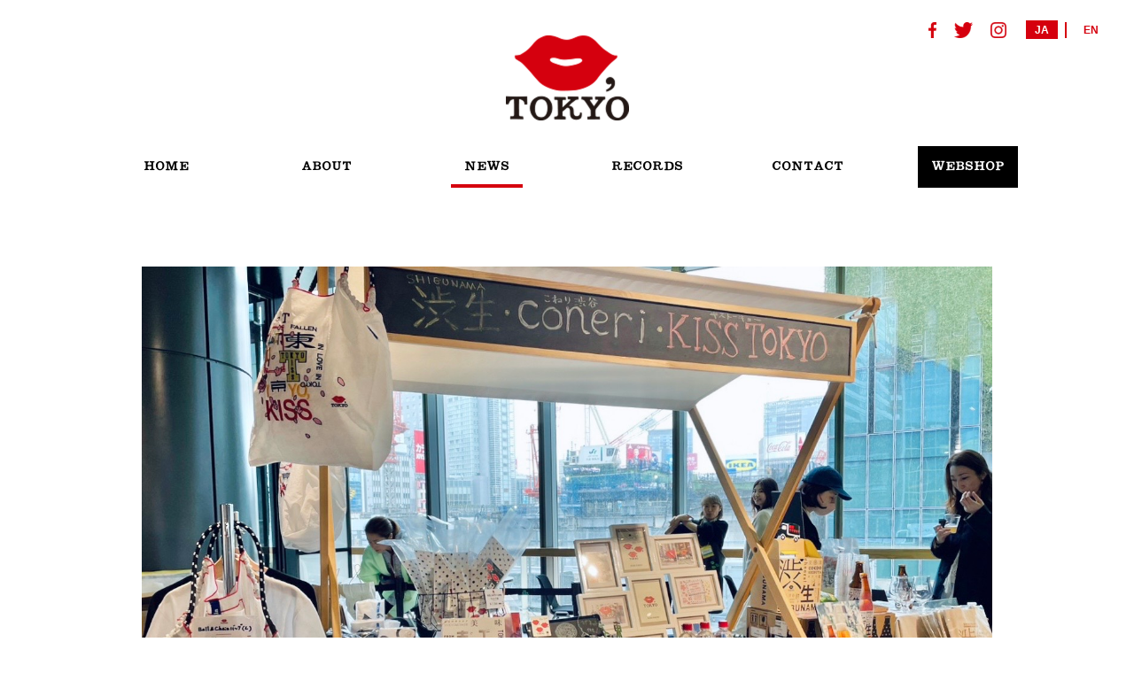

--- FILE ---
content_type: text/html; charset=UTF-8
request_url: https://kiss.tokyo/news/shibuya-slow-stream-202303/
body_size: 6377
content:
<!DOCTYPE html>
<html lang="ja" prefix="og: http://ogp.me/ns# fb: http://ogp.me/ns/fb# article: http://ogp.me/ns/article#">
<head>
<!-- Global site tag (gtag.js) - Google Analytics -->
<script async src="https://www.googletagmanager.com/gtag/js?id=UA-166287921-1"></script>
<script>
window.dataLayer = window.dataLayer || [];
function gtag(){dataLayer.push(arguments);}
gtag('js', new Date());
gtag('config', 'UA-166287921-1');
</script>
<meta charset="utf-8">
<title>SHIBUYA SLOW STREAM にポップアップを出店しました - KISS,TOKYO official site</title>
<meta name="description" content="3/25日(土)26日(日)に渋谷ストリームで開催の「SHIBUYA SLOW STREAM」にポップアップを出店しました。前週の代官山アドレス・ディセでのポップアップに続き二週連続、パイ専門店con..." />
<meta name="keywords" content="kiss,tokyo!,キストーキョー,千原徹也" />
<meta name="robots" content="index,follow">
<meta name="viewport" content="width=1024">
<!-- <meta name="format-detection" content="telephone=no"> -->
<meta property="og:title" content="SHIBUYA SLOW STREAM にポップアップを出店しました - KISS,TOKYO official site"/>
<meta property="og:type" content="article"/>
<meta property="og:url" content="https://kiss.tokyo/news/shibuya-slow-stream-202303/"/>
<!-- <meta property="og:locale" content="ja_JP" /> -->
<meta property="og:site_name" content="KISS,TOKYO official site"/>
<meta property="og:description" content="3/25日(土)26日(日)に渋谷ストリームで開催の「SHIBUYA SLOW STREAM」にポップアップを出店しました。前週の代官山アドレス・ディセでのポップアップに続き二週連続、パイ専門店con..."/>
<meta property="og:image" content="https://kiss.tokyo/wp-content/uploads/2023/03/36AD9E6F-AF6C-4779-BA11-C3CADB2AB034-1000x1000.jpg"/>
<!-- <meta property="og:image" content="https://kiss.tokyo/wp-content/themes/kiss-tokyo2019/img/cmn/ogp_img.jpg"/> -->
<!-- <meta property="fb:admins" content=""/> -->
<meta property="article:author" content="https://www.facebook.com/kisstokyo/" />
<meta property="article:publisher" content="https://www.facebook.com/kisstokyo/" />
<meta property="fb:app_id" content="1615480068532511"/>
<meta name="twitter:card" content="summary_large_image">
<meta name="twitter:title" content="SHIBUYA SLOW STREAM にポップアップを出店しました - KISS,TOKYO official site" />
<meta name="twitter:image" content="https://kiss.tokyo/wp-content/uploads/2023/03/36AD9E6F-AF6C-4779-BA11-C3CADB2AB034-1000x1000.jpg" />
<meta name="twitter:description" content="3/25日(土)26日(日)に渋谷ストリームで開催の「SHIBUYA SLOW STREAM」にポップアップを出店しました。前週の代官山アドレス・ディセでのポップアップに続き二週連続、パイ専門店con..." />
<meta property="mixi:title" content="KISS,TOKYO official site" />
<meta property="mixi:description" content="&quot;KISS, TOKYO&quot;(キストーキョー)OFFICIALページ。 TOKYOを一緒に盛り上げよう！&quot;KISS,TOKYO&quot;は、東京が好き！を、東京から世界に発信していくロゴプロジェクトです。" />
<!-- <link href="https://kiss.tokyo/wp-content/themes/kiss-tokyo2019/assets/css/style.css" rel="stylesheet" type="text/css" /> -->
<link href="https://kiss.tokyo/wp-content/themes/kiss-tokyo2019/assets/img/favicon.png" rel="icon" type="image/ico" />
<!--[if lt IE 9]>
<script src="//html5shiv.googlecode.com/svn/trunk/html5.js"></script>
<script src="https://kiss.tokyo/wp-content/themes/kiss-tokyo2019/assets/js/lib/selectivizr-min.js"></script>
<![endif]-->
<script src='//kiss.tokyo/wp-content/cache/wpfc-minified/11p9dyrm/hci4q.js' type="text/javascript"></script>
<!-- <script src="https://kiss.tokyo/wp-content/themes/kiss-tokyo2019/assets/js/all.js"></script> -->
<script>
(function(d) {
var config = {
kitId: 'dwm1xgj',
scriptTimeout: 3000,
async: true
},
h=d.documentElement,t=setTimeout(function(){h.className=h.className.replace(/\bwf-loading\b/g,"")+" wf-inactive";},config.scriptTimeout),tk=d.createElement("script"),f=false,s=d.getElementsByTagName("script")[0],a;h.className+=" wf-loading";tk.src='https://use.typekit.net/'+config.kitId+'.js';tk.async=true;tk.onload=tk.onreadystatechange=function(){a=this.readyState;if(f||a&&a!="complete"&&a!="loaded")return;f=true;clearTimeout(t);try{Typekit.load(config)}catch(e){}};s.parentNode.insertBefore(tk,s)
})(document);
</script>
<link rel="dns-prefetch" href="https://kiss.tokyo">
<link rel="alternate" type="application/rss+xml" title="RSS フィード" href="https://kiss.tokyo/feed/">
<link rel='dns-prefetch' href='//yubinbango.github.io' />
<link rel='dns-prefetch' href='//s.w.org' />
<!-- <link rel='stylesheet' id='wp-block-library-css'  href='https://kiss.tokyo/wp-includes/css/dist/block-library/style.min.css?ver=5.1.19' type='text/css' media='all' /> -->
<link rel="stylesheet" type="text/css" href="//kiss.tokyo/wp-content/cache/wpfc-minified/1bah5u1q/hci4q.css" media="all"/>
<link rel="canonical" href="https://kiss.tokyo/news/shibuya-slow-stream-202303/" />
<link rel='shortlink' href='https://kiss.tokyo/?p=4149' />
<link hreflang="ja" href="https://kiss.tokyo/ja/news/shibuya-slow-stream-202303/" rel="alternate" />
<link hreflang="en" href="https://kiss.tokyo/en/news/shibuya-slow-stream-202303/" rel="alternate" />
<link hreflang="x-default" href="https://kiss.tokyo/news/shibuya-slow-stream-202303/" rel="alternate" />
<meta name="generator" content="qTranslate-X 3.4.6.8" />
</head>
<body class="post-template-default single single-post postid-4149 single-format-standard">
<div class="wrapper page-wrapper ja" id="wrapper">
<header class="header" id="header">
<div class="header-container">
<div class="header-content">
<div class="header-logo">
<div>
<a href="https://kiss.tokyo/"><img src="https://kiss.tokyo/wp-content/themes/kiss-tokyo2019/assets/img/header_logo_small@2x.png" alt="KISS,TOKYO official site" width="139" height="96" /></a>
</div>
</div>
<div class="header-menu-toggle" id="js-menu-toggle">
<div class="menu-toggle">
<span></span><span></span><span></span>
</div>
</div>
<div class="header-menu" id="header-menu">
<ul>
<li>
<a href="https://kiss.tokyo/">HOME</a>
</li>
<li>
<a href="https://kiss.tokyo/about/">ABOUT</a>
</li>
<li>
<a href="https://kiss.tokyo/news/" class="active">NEWS</a>
</li>
<!--<li>
<a href="https://kiss.tokyo/logolicense/">LICENSE</a>
</li> -->
<li>
<a href="https://kiss.tokyo/records/">RECORDS</a>
</li>
<li>
<a href="https://kiss.tokyo/contact/">CONTACT</a>
</li>
<li class="header-menu-button">
<a href="https://kisstokyo.shop-pro.jp" target="_blank">WEBSHOP</a>
</li>
</ul>
</div>
<div class="header-buttons">
<div class="header-sns-buttons">
<ul>
<li>
<a href="https://www.facebook.com/kisstokyo/" target="_blank"><img src="https://kiss.tokyo/wp-content/themes/kiss-tokyo2019/assets/img/icon_facebook@2x.png" alt="facebook" width="17" height="34" /></a>
</li>
<li>
<a href="https://twitter.com/KISS__TOKYO" target="_blank"><img src="https://kiss.tokyo/wp-content/themes/kiss-tokyo2019/assets/img/icon_twitter@2x.png" alt="twitter" width="40" height="34" /></a>
</li>
<li>
<a href="https://www.instagram.com/kiss__tokyo/" target="_blank"><img src="https://kiss.tokyo/wp-content/themes/kiss-tokyo2019/assets/img/icon_instagram@2x.png" alt="instagram" width="30" height="30" /></a>
</li>
</ul>
</div>
<div class="header-language-buttons">
<ul>
<li>
<a href="https://kiss.tokyo/ja/news/shibuya-slow-stream-202303/" class=" active">JA</a>
</li>
<li>
<a href="https://kiss.tokyo/en/news/shibuya-slow-stream-202303/" class="">EN</a>
</li>
</ul>
</div>
</div>
</div>
</div>
<!--  -->
</header>
<div class="container" id="container">
<section class="section section-article" id="article">
<div class="inner">
<div class="section-cont">
<article class="posts-article">
<div class="posts-article-image">
<img width="1417" height="1062" src="https://kiss.tokyo/wp-content/uploads/2023/03/36AD9E6F-AF6C-4779-BA11-C3CADB2AB034.jpg" class="attachment-forSlider size-forSlider wp-post-image" alt="" srcset="https://kiss.tokyo/wp-content/uploads/2023/03/36AD9E6F-AF6C-4779-BA11-C3CADB2AB034.jpg 1417w, https://kiss.tokyo/wp-content/uploads/2023/03/36AD9E6F-AF6C-4779-BA11-C3CADB2AB034-1000x749.jpg 1000w, https://kiss.tokyo/wp-content/uploads/2023/03/36AD9E6F-AF6C-4779-BA11-C3CADB2AB034-768x576.jpg 768w" sizes="(max-width: 1417px) 100vw, 1417px" />                </div>
<div class="posts-article-date">
2023.03.27                </div>
<div class="posts-article-category">
NEWS                </div>
<h1 class="posts-article-title">
SHIBUYA SLOW STREAM にポップアップを出店しました                </h1>
<div class="posts-article-share js-article-share">
<ul>
<li class="twitter" data-text="SHIBUYA SLOW STREAM にポップアップを出店しました - KISS,TOKYO official site"></li>
<li class="facebook"></li>
<li class="hatena"></li>
</ul>
</div>
<div class="posts-article-content">
<p>3/25日(土)26日(日)に渋谷ストリームで開催の<strong>「SHIBUYA SLOW STREAM」</strong>にポップアップを出店しました。前週の代官山アドレス・ディセでのポップアップに続き二週連続、パイ専門店<strong>coneri渋谷（こねり しぶや）</strong>と渋谷区エリア限定クラフトビール<strong>渋生（しぶなま）</strong>との共同出店。あいにくの雨天でしたが、KISS, TOKYOブースはホール内ということもあり、多くのお客様にゆっくりショピングをしていただけました。</p>
<p><strong>coneri</strong>とのコラボ商品「KISS,TOKYO×coneriクラフトパイ缶」は、KISS, TOKYOらしい「チュッとした気持ち」を贈るのにぴったりなギフトパッケージで販売。KISS, TOKYOロゴのマグネットはホワイトのデザインが人気でした。ご試食を用意しサクサクなパイとチョコレートのコンビネーションを楽しんでいただきました。隣のイートインスペースでは、<strong>渋生</strong>を飲みながらconeriのパイを召し上がる方も。<br>渋谷開催ということもあり、渋谷ストリーム近くのベンチオブジェや渋生をご存知の方も多くいらっしゃいました。また外国からの観光客や東京滞在の方にもKISS, TOKYOを知っていただけました。</p>
<p><br></p>
<figure class="wp-block-image"><img src="https://kiss.tokyo/wp-content/uploads/2023/03/cbc2f4e1f8cec597c275c9e6e4579ebd-1000x717.png" alt="" class="wp-image-4171" srcset="https://kiss.tokyo/wp-content/uploads/2023/03/cbc2f4e1f8cec597c275c9e6e4579ebd-1000x717.png 1000w, https://kiss.tokyo/wp-content/uploads/2023/03/cbc2f4e1f8cec597c275c9e6e4579ebd-768x551.png 768w, https://kiss.tokyo/wp-content/uploads/2023/03/cbc2f4e1f8cec597c275c9e6e4579ebd.png 1570w" sizes="(max-width: 1000px) 100vw, 1000px" /></figure>
<p>新発売の<a href="https://coneri.jp/">coneri</a>との「KISS, TOKYO ×coneri クラフトパイ缶」や <a href="https://shop.kaminoshima-lemon.jp/collections/soil-table">SOIL TABLE</a>との苺のコンポート「kiss, strawberry compote」、渋生オフィシャルグッズは下記の催事期間限定特設WEBストアで3/31まで限定発売しています。<br><strong>◆<a href="https://kisspopup.base.ec/">催事期間限定特設WEBストア 受注期間：3/18〜3/31 ▷</a></strong><a href="https://kisspopup.base.ec/">https://kisspopup.base.ec</a><br>＊商品発送日限定<del>(3/20、3/27</del>、3/31)<br>・ブラックとホワイトが各2種入った4種セット<strong><a href="https://kisspopup.base.ec/items/72234738">KISS,TOKYO×coneriクラフトパイ缶4種セット2,160円(税込</a></strong>)<br>・苺のコンポート<strong><a href="https://kisspopup.base.ec/items/72234875">kiss, strawberry compote1,290円(税込)</a></strong><br>・<strong><a href="https://kisspopup.base.ec/items/72653156">渋生グラス1,760円(税込)</a></strong>、<strong><a href="https://kisspopup.base.ec/items/72653419">渋生ミニトート660円(税込) </a></strong></p>
<p><br></p>
<figure class="wp-block-image"><img src="https://kiss.tokyo/wp-content/uploads/2023/03/a09cc989d34029de7a59d1bf7e573467-1000x315.png" alt="" class="wp-image-4144" srcset="https://kiss.tokyo/wp-content/uploads/2023/03/a09cc989d34029de7a59d1bf7e573467-1000x315.png 1000w, https://kiss.tokyo/wp-content/uploads/2023/03/a09cc989d34029de7a59d1bf7e573467-768x242.png 768w" sizes="(max-width: 1000px) 100vw, 1000px" /></figure>
<p>▼SHIBUYA SLOW STREAM出店の関連ニュースはこちら▼<br>【2023/3/1】<a href="https://kiss.tokyo/news/popup-202303/">3/18(土)19(日)、3/25(土)26(日) 都内2つのイベントでポップアップ！＜渋生(しぶなま)＞＜coneri(こねり)＞と3社共同出店、新商品も続々お目見え！</a><br>【2022/3/22】<a href="https://kiss.tokyo/news/shibuya-slow-stream-202203-01/">「SHIBUYA SLOW STREAM」にポップアップ出店しました</a><br>【2022/3/9】<a href="https://kiss.tokyo/news/shibuya-slow-stream-202203/">3月19-20日 「SHIBUYA SLOW STREAM」に2日間のポップアップ出店</a><br>【2021/3/15】<a href="https://kiss.tokyo/news/shibuyaslowstream-202103/">3/20-21「SHIBUYA SLOW STREAM」にて2日間のポップアップショップを出店</a><br></p>
<div class="posts-article-keyword keyword-list">
<ul>
</ul>
</div>
</div>
<div class="posts-article-share posts-article-share-bottom js-article-share">
<ul>
<li class="twitter" data-text="SHIBUYA SLOW STREAM にポップアップを出店しました - KISS,TOKYO official site"></li>
<li class="facebook"></li>
<li class="hatena"></li>
</ul>
</div>
</article>
<div class="post-pager">
<nav class="navigation post-navigation" role="navigation">
<h2 class="screen-reader-text">投稿ナビゲーション</h2>
<div class="nav-links"><div class="nav-previous"><a href="https://kiss.tokyo/news/thedaikanyama-202303/" rel="prev">&lt;&lt; 前の記事</a></div><div class="nav-next"><a href="https://kiss.tokyo/news/poposhop-202304/" rel="next">次の記事 &gt;&gt;</a></div></div>
</nav>              </div>
</div>
</div>
</section>
      </div>
<footer class="footer" id="footer">
<div class="footer-container">
<div class="footer-contact-content">
<div class="footer-contact-name">
<img src="https://kiss.tokyo/wp-content/themes/kiss-tokyo2019/assets/img/footer_company@2x.png" alt="株式会社KISS TOKYO" width="352" height="27" />
</div>
<div class="footer-contact-address">
<p>
〒150-0002 東京都渋谷区渋谷3-25-10 小池ビル302
</p>
<!--                 <p>
<strong>TEL：03-5614-0238</strong><br />（土日祝日を除く平日10：00～17：00）
</p>  -->
<p>
<strong>MAIL：info@kiss.tokyo</strong>
</p>
</div>
<div class="footer-contact-buttons">
<ul>
<li>
<a href="https://kiss.tokyo/contact/"><img src="https://kiss.tokyo/wp-content/themes/kiss-tokyo2019/assets/img/button_contact@2x.png" alt="お問い合わせ" width="250" height="53" /></a>
</li>
<li>
<a href="https://kiss.tokyo/logolicense/"><img src="https://kiss.tokyo/wp-content/themes/kiss-tokyo2019/assets/img/button_license@2x.png" alt="ビジネスをお考えの方" width="250" height="53" /></a>
</li>
</ul>
<div class="shopBnr"><a href="https://kisstokyo.shop-pro.jp" target="_blank"><img src="https://kiss.tokyo/wp-content/themes/kiss-tokyo2019/assets/img/shop-bnr.png" alt="KISS TOYKO OFFICIAL SOTRE"></a></div>
</div>
<div class="footer-sns-buttons">
<ul>
<li>
<a href="https://www.facebook.com/kisstokyo/" target="_blank"><img src="https://kiss.tokyo/wp-content/themes/kiss-tokyo2019/assets/img/footer_facebook@2x.png" alt="facebook" width="19" height="19" /></a>
</li>
<li>
<a href="https://twitter.com/KISS__TOKYO" target="_blank"><img src="https://kiss.tokyo/wp-content/themes/kiss-tokyo2019/assets/img/footer_twitter@2x.png" alt="twitter" width="23" height="19" /></a>
</li>
<li>
<a href="https://www.instagram.com/kiss__tokyo/" target="_blank"><img src="https://kiss.tokyo/wp-content/themes/kiss-tokyo2019/assets/img/footer_instagram@2x.png" alt="instagram" width="21" height="21" /></a>
</li>
</ul>
</div>
<ul class="ft-logo">
<li><a href="https://lemonlife.jp/" target="_blank"><img src="https://kiss.tokyo/wp-content/themes/kiss-tokyo2019/assets/img/ft-logo-1.png" alt="れもんらいふ" /></a></li>
<li><a href="https://www.acemd.jp/" target="_blank"><img src="https://kiss.tokyo/wp-content/themes/kiss-tokyo2019/assets/img/ft-logo-2.png" alt="ACE MERCHANDISE" /></a></li>
<li class="watowa"><a href="http://www.watowa.jp/" target="_blank"><img src="https://kiss.tokyo/wp-content/themes/kiss-tokyo2019/assets/img/ft-logo-3.png" alt="WATOWA INC" /></a></li>
</ul>
<ul class="ft-logo ft-logo-b">
<li class="mseki">&lt;LEGAL SUPPORT&gt;<br>
<a href="https://www.mseki-law.com/" target="_blank"><img src="https://kiss.tokyo/wp-content/themes/kiss-tokyo2019/assets/img/ft-logo-4.png" alt="MASAYA SEKI" /></a></li>
<li class="ikeda">&lt;PRINTING SUPPORT&gt;<br>
<a href="http://www.ikeda-print.co.jp/" target="_blank"><img src="https://kiss.tokyo/wp-content/themes/kiss-tokyo2019/assets/img/ft-logo-5.png" alt="池田印刷株式会社" /></a></li>
</ul>
</div>
<div class="footer-copy-content">
<div class="footer-copy font-kiss">
Copyright 2017-2020 Kiss Tokyo All Rights Reserved
</div>
</div>
</div>
</footer>
</div>
<div id="fb-root"></div>
<script>
window.fbAsyncInit = function() {
FB.init({
appId      : '1615480068532511',
xfbml      : true,
version    : 'v2.10'
});
};
(function(d, s, id){
var js, fjs = d.getElementsByTagName(s)[0];
if (d.getElementById(id)) {return;}
js = d.createElement(s); js.id = id;
js.async=true;
js.src = "//connect.facebook.net/ja_JP/sdk.js";
fjs.parentNode.insertBefore(js, fjs);
}(document, 'script', 'facebook-jssdk'));
</script>
<script>
!function(d,s,id){
var js,fjs=d.getElementsByTagName(s)[0],
p=/^http:/.test(d.location)?'http':'https';
if(!d.getElementById(id)){
js=d.createElement(s);
js.id=id;
js.async=true;
js.src=p+'://platform.twitter.com/widgets.js';
fjs.parentNode.insertBefore(js,fjs);
}
}(document, 'script', 'twitter-wjs');
</script>
<script type="text/javascript" src="https://b.st-hatena.com/js/bookmark_button.js" charset="utf-8" async="async"></script>
<script type='text/javascript' src='https://yubinbango.github.io/yubinbango/yubinbango.js'></script>
<script type='text/javascript'>
/* <![CDATA[ */
var wpcf7 = {"apiSettings":{"root":"https:\/\/kiss.tokyo\/wp-json\/contact-form-7\/v1","namespace":"contact-form-7\/v1"}};
/* ]]> */
</script>
<script type='text/javascript' src='https://kiss.tokyo/wp-content/plugins/contact-form-7/includes/js/scripts.js?ver=5.1.1'></script>
</body>
</html><!-- WP Fastest Cache file was created in 0.506776809692 seconds, on 30-04-25 20:40:24 -->

--- FILE ---
content_type: text/css
request_url: https://kiss.tokyo/wp-content/cache/wpfc-minified/1bah5u1q/hci4q.css
body_size: 18177
content:
@charset "UTF-8";


body, div, dl, dt, dd, ul, ol, li, h1, h2, h3, h4, h5, h6, object, iframe, pre, code, p, blockquote, form, fieldset, legend, table, th, td, caption, tbody, tfoot, thead, article, aside, figure, footer, header, hgroup, menu, nav, section, audio, video, canvas {
margin: 0;
padding: 0;
}
article, aside, figure, figcaption, footer, h1, h2, h3, h4, h5, h6, header, hgroup, menu, nav, section {
display: block;
}
html {
width: 100%;
}
body {
width: 100%;
word-break: normal;
-webkit-text-size-adjust: 100%;
-webkit-font-smoothing: subpixel-antialiased;
font-smoothing: antialiased;
background: none;
}
a {
color: #2e394b;
}
a:link, a:visited {
text-decoration: underline;
}
a:hover, a:active {
text-decoration: none;
}
h1, h2, h3, h4, h5, h6 {
font-size: 100%;
}
li {
list-style: none;
}
fieldset {
border: none;
}
input, textarea, select, label {
margin-top: 0;
margin-bottom: 0;
padding-top: 0;
padding-bottom: 0;
font-size: 100%;
font-family: inherit;
vertical-align: middle;
outline: none;
border: none;
}
textarea {
resize: vertical;
}
legend {
display: none;
}
img {
border: none;
vertical-align: top;
}
object {
vertical-align: middle;
outline: none;
}
em, strong {
font-weight: bold;
font-style: normal;
}
small {
font-size: 100%;
}
abbr, acronym {
border: none;
font-variant: normal;
}
.clr {
zoom: 1;
}
.clr:after {
content: "";
display: block;
clear: both;
}
@font-face {
font-family: "kiss_tokyo";
src: url(//kiss.tokyo/wp-content/themes/kiss-tokyo2019/assets/fonts/kiss_tokyo/kiss_tokyo.eot);
src: url(//kiss.tokyo/wp-content/themes/kiss-tokyo2019/assets/fonts/kiss_tokyo/kiss_tokyo.eot?#iefix) format("embedded-opentype"), url(//kiss.tokyo/wp-content/themes/kiss-tokyo2019/assets/fonts/kiss_tokyo/kiss_tokyo.woff) format("woff"), url(//kiss.tokyo/wp-content/themes/kiss-tokyo2019/assets/fonts/kiss_tokyo/kiss_tokyo.ttf) format("truetype"), url(//kiss.tokyo/wp-content/themes/kiss-tokyo2019/assets/fonts/kiss_tokyo/kiss_tokyo.svg#kiss_tokyo) format("svg");
font-weight: normal;
font-style: normal;
}
body {
min-width: 1024px;
font-family: "Hiragino Kaku Gothic ProN", "ヒラギノ角ゴ ProN W6", Meiryo, メイリオ, Osaka, "MS PGothic", arial, helvetica, sans-serif;
background-color: #fff;
color: #000;
line-height: 1.5;
font-size: 13px;
}
body .wrapper {
position: relative;
}
body .inner {
position: relative;
width: 960px;
max-width: 1024px;
margin: auto;
height: 100%;
padding: 0;
}
body .container {
z-index: 5;
position: relative;
width: 100%;
padding: 0;
}
body .container ::selection {
background: #CCC;
color: #fff;
}
@media only screen and (max-width: 767px) {
body {
min-width: 100%;
width: 100%;
overflow-x: hidden;
}
body .wrapper {
width: 100%;
overflow-x: hidden;
}
body .sp {
display: block;
}
body .pc {
display: none;
}
}
@media only screen and (max-width: 767px) {
body .inner {
width: auto;
max-width: 100%;
padding: 0 20px;
}
}
* {
margin: 0;
padding: 0;
font-size: 100%;
letter-spacing: 0em;
box-sizing: border-box;
}
a {
color: #d5000e;
cursor: pointer;
text-decoration: underline;
transition-duration: 250ms;
transition-timing-function: cubic-bezier(0.25, 0.1, 0.25, 1);
transition-property: all;
}
a img {
transition-duration: 250ms;
transition-timing-function: cubic-bezier(0.25, 0.1, 0.25, 1);
transition-property: all;
}
a:hover {
color: #d5000e;
text-decoration: none;
}
a:hover img {
opacity: 0.7;
}
a:hover img.imgOver {
opacity: 1;
}
@media only screen and (max-width: 767px) {
a:hover img {
opacity: 1;
}
}
hr {
border: none;
height: 1px;
background-color: #fae7ce;
}
ul {
list-style-type: none;
padding: 0;
}
sup, small {
font-size: 11px;
}
.row {
box-sizing: content-box;
}
.row:after {
clear: both;
content: "";
display: block;
}
.grid-w-1 {
display: inline-block;
vertical-align: top;
*display: inline;
*zoom: 1;
width: 8.33333%;
}
.grid-w-2 {
display: inline-block;
vertical-align: top;
*display: inline;
*zoom: 1;
width: 16.66667%;
}
.grid-w-3 {
display: inline-block;
vertical-align: top;
*display: inline;
*zoom: 1;
width: 25%;
}
.grid-w-4 {
display: inline-block;
vertical-align: top;
*display: inline;
*zoom: 1;
width: 33.33333%;
}
.grid-w-5 {
display: inline-block;
vertical-align: top;
*display: inline;
*zoom: 1;
width: 41.66667%;
}
.grid-w-6 {
display: inline-block;
vertical-align: top;
*display: inline;
*zoom: 1;
width: 50%;
}
.grid-w-7 {
display: inline-block;
vertical-align: top;
*display: inline;
*zoom: 1;
width: 58.33333%;
}
.grid-w-8 {
display: inline-block;
vertical-align: top;
*display: inline;
*zoom: 1;
width: 66.66667%;
}
.grid-w-9 {
display: inline-block;
vertical-align: top;
*display: inline;
*zoom: 1;
width: 75%;
}
.grid-w-10 {
display: inline-block;
vertical-align: top;
*display: inline;
*zoom: 1;
width: 83.33333%;
}
.grid-w-11 {
display: inline-block;
vertical-align: top;
*display: inline;
*zoom: 1;
width: 91.66667%;
}
.grid-w-12 {
display: inline-block;
vertical-align: top;
*display: inline;
*zoom: 1;
width: 100%;
}
.grid-mt-10 {
margin-top: 10px !important;
}
.grid-mb-10 {
margin-bottom: 10px !important;
}
.grid-ml-10 {
margin-left: 10px !important;
}
.grid-mr-10 {
margin-right: 10px !important;
}
.grid-mt-20 {
margin-top: 20px !important;
}
.grid-mb-20 {
margin-bottom: 20px !important;
}
.grid-ml-20 {
margin-left: 20px !important;
}
.grid-mr-20 {
margin-right: 20px !important;
}
.grid-mt-30 {
margin-top: 30px !important;
}
.grid-mb-30 {
margin-bottom: 30px !important;
}
.grid-ml-30 {
margin-left: 30px !important;
}
.grid-mr-30 {
margin-right: 30px !important;
}
.grid-mt-40 {
margin-top: 40px !important;
}
.grid-mb-40 {
margin-bottom: 40px !important;
}
.grid-ml-40 {
margin-left: 40px !important;
}
.grid-mr-40 {
margin-right: 40px !important;
}
.grid-mt-50 {
margin-top: 50px !important;
}
.grid-mb-50 {
margin-bottom: 50px !important;
}
.grid-ml-50 {
margin-left: 50px !important;
}
.grid-mr-50 {
margin-right: 50px !important;
}
.grid-mt-60 {
margin-top: 60px !important;
}
.grid-mb-60 {
margin-bottom: 60px !important;
}
.grid-ml-60 {
margin-left: 60px !important;
}
.grid-mr-60 {
margin-right: 60px !important;
}
.grid-mt-70 {
margin-top: 70px !important;
}
.grid-mb-70 {
margin-bottom: 70px !important;
}
.grid-ml-70 {
margin-left: 70px !important;
}
.grid-mr-70 {
margin-right: 70px !important;
}
.grid-mt-80 {
margin-top: 80px !important;
}
.grid-mb-80 {
margin-bottom: 80px !important;
}
.grid-ml-80 {
margin-left: 80px !important;
}
.grid-mr-80 {
margin-right: 80px !important;
}
.grid-mt-90 {
margin-top: 90px !important;
}
.grid-mb-90 {
margin-bottom: 90px !important;
}
.grid-ml-90 {
margin-left: 90px !important;
}
.grid-mr-90 {
margin-right: 90px !important;
}
.grid-mt-100 {
margin-top: 100px !important;
}
.grid-mb-100 {
margin-bottom: 100px !important;
}
.grid-ml-100 {
margin-left: 100px !important;
}
.grid-mr-100 {
margin-right: 100px !important;
}
.sp {
display: none;
}
@media only screen and (max-width: 767px) {
.pc {
display: none;
}
.sp {
display: block;
}
img {
max-width: 100%;
height: auto;
}
img.sp {
display: inline-block;
vertical-align: top;
*display: inline;
*zoom: 1;
}
}
.align-center, .aligncenter {
text-align: center;
}
.align-right, .alignright {
text-align: right;
}
.align-left, .alignleft {
text-align: left;
}
.share-button {
text-align: center;
}
.share-button ul {
display: inline-block;
vertical-align: top;
*display: inline;
*zoom: 1;
}
.share-button ul:after {
clear: both;
content: "";
display: block;
}
.share-button ul li {
float: left;
height: 20px;
line-height: 20px;
margin: 0 10px;
display: inline-block;
vertical-align: top;
*display: inline;
*zoom: 1;
}
.clear {
clear: both;
}
.font-large {
font-size: 150%;
}
.font-medium {
font-size: 120%;
}
.font-small {
font-size: 80%;
}
.font-bold {
font-weight: bold;
}
.font-dash {
letter-spacing: -4px;
padding: 0 6px;
font-weight: normal;
}
.font-kiss {
font-family: "kiss_tokyo", sans-serif;
letter-spacing: 0.1em;
}
.left {
float: left;
}
.right {
float: right;
}
.vertical-middle-parent {
display: table;
height: 100%;
min-width: 100%;
}
.vertical-middle-child {
display: table-cell;
min-width: 100%;
vertical-align: middle;
}
input[type="text"], input[type="password"], input[type="email"], input[type="tel"] {
width: 100%;
max-width: 100%;
margin: 5px 0;
padding: 8px 10px;
background: #f3f3f3;
-moz-border-radius: 2px;
-webkit-border-radius: 2px;
border-radius: 2px;
border: 1px solid #f3f3f3;
box-sizing: border-box;
-webkit-appearance: none;
}
textarea {
width: 100%;
max-width: 100%;
margin: 5px 0;
padding: 8px 10px;
background: #f3f3f3;
-moz-border-radius: 2px;
-webkit-border-radius: 2px;
border-radius: 2px;
border: 1px solid #f3f3f3;
box-sizing: border-box;
-webkit-appearance: none;
}
@media only screen and (max-width: 767px) {
input[type="text"], input[type="password"], input[type="email"], input[type="tel"] {
padding: 5px 6px;
font-size: 100%;
}
textarea {
padding: 5px 6px;
font-size: 100%;
}
}
input[type="text"]:focus, input[type="password"]:focus, input[type="email"]:focus, input[type="tel"]:focus {
border: 1px solid #d5000e !important;
}
textarea:focus {
border: 1px solid #d5000e !important;
}
input[type="text"]:-moz-placeholder, input[type="password"]:-moz-placeholder, input[type="email"]:-moz-placeholder, input[type="tel"]:-moz-placeholder {
color: #C2BFBF;
font-weight: normal;
vertical-align: middle;
}
textarea:-moz-placeholder {
color: #C2BFBF;
font-weight: normal;
vertical-align: middle;
}
input[type="text"]::-moz-placeholder, input[type="password"]::-moz-placeholder, input[type="email"]::-moz-placeholder, input[type="tel"]::-moz-placeholder {
color: #C2BFBF;
font-weight: normal;
vertical-align: middle;
}
textarea::-moz-placeholder {
color: #C2BFBF;
font-weight: normal;
vertical-align: middle;
}
input[type="text"]:-ms-input-placeholder, input[type="password"]:-ms-input-placeholder, input[type="email"]:-ms-input-placeholder, input[type="tel"]:-ms-input-placeholder {
color: #C2BFBF;
font-weight: normal;
vertical-align: middle;
}
textarea:-ms-input-placeholder {
color: #C2BFBF;
font-weight: normal;
vertical-align: middle;
}
input[type="text"]::-webkit-input-placeholder, input[type="password"]::-webkit-input-placeholder, input[type="email"]::-webkit-input-placeholder, input[type="tel"]::-webkit-input-placeholder {
color: #C2BFBF;
font-weight: normal;
vertical-align: middle;
}
textarea::-webkit-input-placeholder {
color: #C2BFBF;
font-weight: normal;
vertical-align: middle;
}
select {
display: inline-block;
vertical-align: top;
*display: inline;
*zoom: 1;
padding: 2px 12px;
border: 1px solid #999;
background: #eee;
font-family: monospace;
}
.warn {
color: #d5000e;
}
.imgResize img {
-moz-transition-property: all;
-o-transition-property: all;
-webkit-transition-property: all;
transition-property: all;
-moz-transition-duration: 0.2s;
-o-transition-duration: 0.2s;
-webkit-transition-duration: 0.2s;
transition-duration: 0.2s;
-moz-transform-origin: 50% 50%;
-ms-transform-origin: 50% 50%;
-webkit-transform-origin: 50% 50%;
transform-origin: 50% 50%;
}
.slick-slider {
position: relative;
display: block;
box-sizing: border-box;
-webkit-touch-callout: none;
-webkit-user-select: none;
-khtml-user-select: none;
-moz-user-select: none;
-ms-user-select: none;
user-select: none;
-ms-touch-action: pan-y;
touch-action: pan-y;
-webkit-tap-highlight-color: transparent;
}
.slick-list {
position: relative;
overflow: hidden;
display: block;
margin: 0;
padding: 0;
}
.slick-list:focus {
outline: none;
}
.slick-list.dragging {
cursor: pointer;
cursor: hand;
}
.slick-slider .slick-track, .slick-slider .slick-list {
-webkit-transform: translate3d(0, 0, 0);
-moz-transform: translate3d(0, 0, 0);
-ms-transform: translate3d(0, 0, 0);
-o-transform: translate3d(0, 0, 0);
transform: translate3d(0, 0, 0);
}
.slick-track {
position: relative;
left: 0;
top: 0;
display: block;
}
.slick-track:before {
content: "";
display: table;
}
.slick-track:after {
content: "";
display: table;
clear: both;
}
.slick-loading .slick-track {
visibility: hidden;
}
.slick-slide {
float: left;
height: 100%;
min-height: 1px;
display: none;
}
[dir="rtl"] .slick-slide {
float: right;
}
.slick-slide img {
display: block;
}
.slick-slide.slick-loading img {
display: none;
}
.slick-slide.dragging img {
pointer-events: none;
}
.slick-initialized .slick-slide {
display: block;
}
.slick-loading .slick-slide {
visibility: hidden;
}
.slick-vertical .slick-slide {
display: block;
height: auto;
border: 1px solid transparent;
}
.slick-arrow.slick-hidden {
display: none;
}
.slick-loading .slick-list {
background: #fff url(//kiss.tokyo/wp-content/themes/kiss-tokyo2019/assets/img/ajax-loader.gif) center center no-repeat;
}
@font-face {
font-family: "slick";
src: url(//kiss.tokyo/wp-content/themes/kiss-tokyo2019/assets/fonts/slick.eot);
src: url(//kiss.tokyo/wp-content/themes/kiss-tokyo2019/assets/fonts/slick.eot?#iefix) format("embedded-opentype"), url(//kiss.tokyo/wp-content/themes/kiss-tokyo2019/assets/fonts/slick.woff) format("woff"), url(//kiss.tokyo/wp-content/themes/kiss-tokyo2019/assets/fonts/slick.ttf) format("truetype"), url(//kiss.tokyo/wp-content/themes/kiss-tokyo2019/assets/fonts/slick.svg#slick) format("svg");
font-weight: normal;
font-style: normal;
}
.slick-prev, .slick-next {
position: absolute;
display: block;
height: 20px;
width: 20px;
line-height: 0px;
font-size: 0px;
cursor: pointer;
background: transparent;
color: transparent;
top: 50%;
-webkit-transform: translate(0, -50%);
-ms-transform: translate(0, -50%);
transform: translate(0, -50%);
padding: 0;
border: none;
outline: none;
}
.slick-prev:hover, .slick-prev:focus {
outline: none;
background: transparent;
color: transparent;
}
.slick-next:hover, .slick-next:focus {
outline: none;
background: transparent;
color: transparent;
}
.slick-prev:hover:before, .slick-prev:focus:before {
opacity: 1;
}
.slick-next:hover:before, .slick-next:focus:before {
opacity: 1;
}
.slick-prev.slick-disabled:before, .slick-next.slick-disabled:before {
opacity: 0.25;
}
.slick-prev:before, .slick-next:before {
font-family: "slick";
font-size: 20px;
line-height: 1;
color: white;
opacity: 0.75;
-webkit-font-smoothing: antialiased;
-moz-osx-font-smoothing: grayscale;
}
.slick-prev {
left: -25px;
}
[dir="rtl"] .slick-prev {
left: auto;
right: -25px;
}
.slick-prev:before {
content: "←";
}
[dir="rtl"] .slick-prev:before {
content: "→";
}
.slick-next {
right: -25px;
}
[dir="rtl"] .slick-next {
left: -25px;
right: auto;
}
.slick-next:before {
content: "→";
}
[dir="rtl"] .slick-next:before {
content: "←";
}
.slick-dotted.slick-slider {
margin-bottom: 30px;
}
.slick-dots {
position: absolute;
bottom: -25px;
list-style: none;
display: block;
text-align: center;
padding: 0;
margin: 0;
width: 100%;
}
.slick-dots li {
position: relative;
display: inline-block;
height: 20px;
width: 20px;
margin: 0 5px;
padding: 0;
cursor: pointer;
}
.slick-dots li button {
border: 0;
background: transparent;
display: block;
height: 20px;
width: 20px;
outline: none;
line-height: 0px;
font-size: 0px;
color: transparent;
padding: 5px;
cursor: pointer;
}
.slick-dots li button:hover, .slick-dots li button:focus {
outline: none;
}
.slick-dots li button:hover:before, .slick-dots li button:focus:before {
opacity: 1;
}
.slick-dots li button:before {
position: absolute;
top: 0;
left: 0;
content: "•";
width: 20px;
height: 20px;
font-family: "slick";
font-size: 6px;
line-height: 20px;
text-align: center;
color: black;
opacity: 0.25;
-webkit-font-smoothing: antialiased;
-moz-osx-font-smoothing: grayscale;
}
.slick-dots li.slick-active button:before {
color: black;
opacity: 0.75;
}
.wpcf7 {
margin-top: 20px;
}
.wpcf7 .screen-reader-response {
margin-bottom: 20px;
color: #d5000e;
max-width: 550px;
margin: 0 auto;
}
.wpcf7 .screen-reader-response ul {
display: none;
margin: 20px 0;
padding: 20px;
background: #fff157;
}
.wpcf7 .radio {
margin-bottom: 20px;
}
.wpcf7 .radio h3 {
margin-top: 0 !important;
margin-bottom: 10px;
}
.wpcf7 .radio p {
padding-bottom: 10px;
}
.wpcf7 .radio_cont .wpcf7-list-item {
margin-right: 10px;
}
.wpcf7 h3 {
margin-top: 20px;
letter-spacing: 1px;
}
.wpcf7 h3 span {
color: #e4705f;
font-size: 11px;
padding-left: 6px;
}
.wpcf7 .radio #radio_button {
display: block;
margin-left: -35px;
font-size: 0;
}
.wpcf7 .radio #radio_button .wpcf7-list-item {
display: inline-block;
font-size: 13px;
margin: 0;
height: 30px;
line-height: 30px;
margin-left: 35px;
}
.wpcf7 .wpcf7-form-control.wpcf7-text:focus, .wpcf7 .wpcf7-form-control.wpcf7-textarea:focus {
border: 2px solid #fae7ce;
}
.wpcf7 .msg {
font-size: 90% !important;
margin-top: -10px !important;
margin-bottom: 20px !important;
}
.wpcf7 p input {
-webkit-border-radius: 0;
-moz-border-radius: 0;
-ms-border-radius: 0;
-o-border-radius: 0;
}
.wpcf7 span.wpcf7-form-control-wrap {
position: static;
}
.wpcf7 div .wpcf7-not-valid-tip-no-ajax {
position: absolute;
top: 2px;
right: 0;
}
.wpcf7 div p .wpcf7-form-control.wpcf7-textarea {
width: 590px;
height: 230px;
background: #FFF;
padding: 10px;
font-size: 14px;
letter-spacing: 1px;
-webkit-border-radius: 0;
-moz-border-radius: 0;
-ms-border-radius: 0;
-o-border-radius: 0;
border-radius: 0;
}
.wpcf7 div p .wpcf7-form-control.wpcf7-textarea:focus {
background: white;
}
.wpcf7 .wpcf7-not-valid {
background: #fff157;
}
.wpcf7 .wpcf7-not-valid-tip {
font-size: 80%;
margin-left: 10px;
color: #d5000e;
}
.wpcf7 .wpcf7-not-valid-tip-no-ajax {
color: #e4705f;
font-size: 11px;
}
.wpcf7 .wpcf7-response-output.wpcf7-validation-errors {
clear: both;
margin: 0;
margin-top: 20px;
font-size: 90%;
padding: 10px 15px;
text-align: center;
background: #fff157;
color: #d5000e;
}
.wpcf7 .wpcf7-response-output.wpcf7-mail-sent-ok {
clear: both;
margin: 0;
margin-top: 20px;
font-size: 110%;
padding: 10px 15px;
text-align: center;
background: #51b1a3;
color: #FFF;
}
.wpcf7 .ajax-loader {
visibility: hidden;
display: inline-block;
background-image: url(//kiss.tokyo/wp-content/plugins/contact-form-7/images/ajax-loader.gif);
width: 16px;
height: 16px;
border: none;
padding: 0;
margin: 0 0 0 4px;
vertical-align: middle;
}
.wpcf7 .ajax-loader.is-active {
visibility: visible;
}
.font-color-red {
color: #d5000e;
}
.font-color-green {
color: #51b1a3;
}
.font-color-yellow {
color: #fff100;
}
.font-color-lightgreen {
color: #71bf79;
}
.smb {
z-index: 10;
}
.smb ul li {
float: left;
height: 20px;
line-height: 20px;
margin: 0 20px 0 0;
}
.smb ul li:last-child {
margin: 0;
}
.section {
position: relative;
padding: 100px 0;
overflow: hidden;
}
.section:first-child {
padding-top: 20px;
}
.section .section-title {
margin-bottom: 80px;
text-align: center;
font-family: "kiss_tokyo", sans-serif;
letter-spacing: 0.1em;
font-size: 240%;
letter-spacing: 0.1em;
}
.section .section-title a {
text-decoration: none;
letter-spacing: 0.1em;
color: #000;
}
.section .section-mainvisual {
margin-bottom: 40px;
}
.section .section-description {
margin-top: -60px;
margin-bottom: 60px;
text-align: center;
line-height: 2;
}
.section .section-cont {
position: relative;
}
@media only screen and (max-width: 767px) {
.section {
padding: 40px 0;
}
}
@media only screen and (max-width: 767px) {
.section:first-child {
padding-top: 0;
}
}
@media only screen and (max-width: 767px) {
.section .section-title {
margin-bottom: 70px;
font-size: 180%;
}
}
@media only screen and (max-width: 767px) {
.section .section-mainvisual img {
width: 100%;
height: auto;
}
}
.default-table {
width: 100%;
border-collapse: collapse;
border: 1px solid #ece8e6;
}
.default-table tr {
border-bottom: 1px solid #ece8e6;
}
.default-table tr th, .default-table tr td {
padding: 20px;
}
.default-table tr th {
width: 25%;
vertical-align: top;
font-size: 110%;
text-align: left;
background: #ece8e6;
color: #000;
border-bottom: 1px solid #FFF;
}
.default-table tr th.large-label {
width: 100%;
font-size: 130%;
text-align: left;
}
.default-table tr td {
width: 75%;
font-size: 110%;
}
.default-table tr td .icon-logo {
display: block;
margin-top: 9px;
margin-bottom: 6px;
}
.default-table tr td .icon-logo:first-child {
margin-top: 0;
}
.default-table tr td .contact-box-info {
font-size: 90%;
}
.default-table tr:last-child th {
border-bottom: none;
}
.default-table tr.table-norborder {
border: none;
}
.default-table tr.table-norborder th, .default-table tr.table-norborder td {
padding: 0;
}
.default-table tr.table-norborder th img, .default-table tr.table-norborder td img {
width: 100%;
height: auto;
}
@media only screen and (max-width: 767px) {
.default-table {
font-size: 90%;
}
}
@media only screen and (max-width: 767px) {
.default-table tr th, .default-table tr td {
padding: 10px;
}
}
@media only screen and (max-width: 767px) {
.default-table tr th {
display: block;
text-align: left;
width: auto;
}
}
@media only screen and (max-width: 767px) {
.default-table tr td {
display: block;
width: auto;
}
}
.contact-table {
width: 100%;
border-collapse: collapse;
}
.contact-table tr th, .contact-table tr td {
width: 100%;
display: block;
vertical-align: middle;
padding: 12px 0;
text-align: left;
}
.contact-table tr th {
font-size: 120%;
padding-bottom: 0;
}
.contact-table tr th .warn {
font-size: 90%;
padding-left: 5px;
}
.contact-table tr td {
padding-top: 5px;
font-size: 120%;
}
.contact-table tr td input, .contact-table tr td textarea {
display: block;
}
@media only screen and (max-width: 767px) {
.contact-table tr th, .contact-table tr td {
padding-top: 5px;
}
}
.header {
z-index: 11;
position: relative;
width: 100%;
margin-bottom: 80px;
}
.header .header-container {
position: relative;
}
.header .header-container .header-content {
z-index: 10;
position: relative;
}
.header .header-container .header-logo {
position: relative;
z-index: 9;
padding-top: 40px;
margin-bottom: 40px;
text-align: center;
}
.header .header-container .header-logo a {
display: inline-block;
vertical-align: top;
*display: inline;
*zoom: 1;
}
.header .header-container .header-logo img {
backface-visibility: hidden;
}
.header .header-container .header-menu {
z-index: 100;
padding: 0;
color: #000;
text-align: center;
max-width: 1024px;
margin: 0 auto;
}
.header .header-container .header-menu ul li {
display: inline-block;
vertical-align: top;
*display: inline;
*zoom: 1;
margin: 0 31px;
font-family: "kiss_tokyo", sans-serif;
letter-spacing: 0.1em;
font-size: 130%;
}
.header .header-container .header-menu ul li:first-child {
margin-left: 0;
}
.header .header-container .header-menu ul li:last-child {
margin-right: 0;
}
@media only screen and (min-width: 768px) {
.header .header-container .header-menu ul li {
width: 115px;
}
}
.header .header-container .header-menu ul li a {
position: relative;
color: #000;
text-decoration: none;
padding: 15px;
}
.header .header-container .header-menu ul li a:after {
position: absolute;
bottom: 0;
left: 0;
z-index: 1;
display: inline-block;
vertical-align: top;
*display: inline;
*zoom: 1;
width: 100%;
max-width: 0%;
height: 4px;
content: "";
background: #d5000e;
transition-duration: 250ms;
transition-timing-function: cubic-bezier(0.25, 0.1, 0.25, 1);
transition-property: all;
-moz-transition-duration: 0.2s;
-o-transition-duration: 0.2s;
-webkit-transition-duration: 0.2s;
transition-duration: 0.2s;
-moz-transform-origin: 50% 50%;
-ms-transform-origin: 50% 50%;
-webkit-transform-origin: 50% 50%;
transform-origin: 50% 50%;
}
.header .header-container .header-menu ul li a:hover:after, .header .header-container .header-menu ul li a.active:after {
max-width: 100%;
}
.header .header-container .header-menu ul li.header-menu-button a {
background: #000;
color: #FFF;
}
.header .header-container .header-menu ul li.header-menu-button a:after {
display: none;
}
.header .header-container .header-menu ul li.header-menu-button a:hover {
opacity: 0.7;
filter: alpha(opacity=70);
}
.header .header-container .header-menu-toggle {
position: absolute;
top: 5px;
right: 16px;
position: fixed !important;
display: none;
z-index: 200;
cursor: pointer;
transition-duration: 250ms;
transition-timing-function: cubic-bezier(0.25, 0.1, 0.25, 1);
transition-property: all;
}
.header .header-container .header-menu-toggle:hover {
opacity: 0.7;
text-decoration: none !important;
}
.header .header-container .header-menu-toggle:hover img {
opacity: 1;
}
.header .header-container .menu-toggle {
position: relative;
display: inline-block;
vertical-align: top;
*display: inline;
*zoom: 1;
z-index: 200;
width: 20px;
height: 40px;
vertical-align: middle;
}
.header .header-container .menu-toggle span {
z-index: 2;
display: inline-block;
vertical-align: top;
*display: inline;
*zoom: 1;
position: absolute;
left: 0;
width: 100%;
height: 2px;
background-color: #000;
-moz-transition: all, 0.4s;
-o-transition: all, 0.4s;
-webkit-transition: all, 0.4s;
transition: all, 0.4s;
-moz-border-radius: 4px;
-webkit-border-radius: 4px;
border-radius: 4px;
}
.header .header-container .menu-toggle span:nth-of-type(1) {
top: 12px;
}
.header .header-container .menu-toggle span:nth-of-type(2) {
top: 18px;
}
.header .header-container .menu-toggle span:nth-of-type(3) {
bottom: 14px;
}
.header .header-container .menu-toggle.active span:nth-of-type(1) {
transform: translateY(6px) rotate(-45deg);
}
.header .header-container .menu-toggle.active span:nth-of-type(2) {
opacity: 0;
}
.header .header-container .menu-toggle.active span:nth-of-type(3) {
transform: translateY(-6px) rotate(45deg);
}
.header .header-container .header-buttons {
z-index: 20;
position: absolute;
top: 25px;
right: 25px;
}
.header .header-container .header-buttons ul li {
display: inline-block;
vertical-align: top;
*display: inline;
*zoom: 1;
margin: 0 8px;
line-height: 18px;
}
.header .header-container .header-buttons .header-sns-buttons {
display: inline-block;
vertical-align: top;
*display: inline;
*zoom: 1;
}
.header .header-container .header-buttons .header-sns-buttons ul li img {
height: 18px;
width: auto;
}
.header .header-container .header-buttons .header-language-buttons {
display: inline-block;
vertical-align: top;
*display: inline;
*zoom: 1;
margin-left: 10px;
}
.header .header-container .header-buttons .header-language-buttons ul li {
border-right: 2px solid #d5000e;
margin: 0 5px 0 0;
padding-right: 8px;
}
.header .header-container .header-buttons .header-language-buttons ul li:last-child {
padding-right: 0;
border-right: none;
}
.header .header-container .header-buttons .header-language-buttons ul li a {
padding: 4px 10px;
color: #d5000e;
text-decoration: none;
font-weight: bold;
font-size: 90%;
}
.header .header-container .header-buttons .header-language-buttons ul li a.active {
padding: 4px 10px;
background: #d5000e;
color: #FFF;
}
@media only screen and (max-width: 767px) {
.header {
margin-bottom: 20px;
}
}
@media only screen and (max-width: 767px) {
.header .header-container .header-logo {
padding-top: 80px;
margin-bottom: 50px;
}
.header .header-container .header-logo img {
width: 40%;
}
}
@media only screen and (max-width: 767px) {
.header .header-container .header-buttons {
position: absolute;
top: 17px;
right: auto;
left: 10px;
}
}
@media only screen and (max-width: 767px) {
.header .header-container .header-buttons ul li {
margin: 0 6px;
line-height: 15px;
}
}
@media only screen and (max-width: 767px) {
.header .header-container .header-buttons .header-sns-buttons ul li img {
height: 15px;
}
}
@media only screen and (max-width: 767px) {
.header .header-container .header-menu-toggle {
display: inline-block;
vertical-align: top;
*display: inline;
*zoom: 1;
}
.header .header-container .header-menu {
display: none;
z-index: 100;
position: absolute;
top: 0;
bottom: 0;
left: 0;
position: fixed !important;
width: 100%;
padding: 30px 10px 20px 10px !important;
line-height: 1.5 !important;
background: rgba(255, 255, 255, 0.9);
}
.header .header-container .header-menu ul li {
display: block;
margin: 20px 0;
font-size: 130%;
}
.header .header-container .header-menu ul li.header-menu-button {
margin-top: 40px;
}
} .footer {
z-index: 10;
padding: 60px 0;
width: 100%;
color: #000;
text-align: center;
}
.footer a {
color: #000;
text-decoration: none;
text-decoration: none;
}
.footer a:hover {
text-decoration: underline;
}
@media only screen and (max-width: 767px) {
.footer {
padding-bottom: 30px;
}
}
.footer-container .footer-contact-content .footer-contact-name {
margin-bottom: 30px;
}
.footer-container .footer-contact-content .footer-contact-name img {
height: 20px;
width: auto;
}
.footer-container .footer-contact-content .footer-contact-address {
margin-bottom: 40px;
}
.footer-container .footer-contact-content .footer-contact-address p {
margin-bottom: 20px;
}
.footer-container .footer-contact-content .footer-contact-address p:last-child {
margin-bottom: 0;
}
.footer-container .footer-contact-content .footer-sns-buttons {
margin-top: 100px;
}
.footer-container .footer-contact-content .footer-sns-buttons ul {
text-align: center;
}
.footer-container .footer-contact-content .footer-sns-buttons ul li {
display: inline-block;
vertical-align: top;
*display: inline;
*zoom: 1;
vertical-align: middle;
margin: 0 30px;
}
.footer-container .footer-contact-content .footer-sns-buttons ul li img {
width: 26px;
height: auto;
}
.footer-container .footer-contact-content .footer-contact-buttons ul li {
margin-bottom: 20px;
}
.footer-container .footer-contact-content .footer-contact-buttons ul li:last-child {
margin-bottom: 0;
}
.footer-container .footer-copy-content .footer-copy {
margin-top: 60px;
color: #d5000e;
}
@media only screen and (max-width: 767px) {
.footer-container .footer-contact-content .footer-contact-name img {
height: 18px;
}
}
@media only screen and (max-width: 767px) {
.footer-container .footer-contact-content .footer-sns-buttons {
margin-top: 50px;
}
}
@media only screen and (max-width: 767px) {
.footer-container .footer-contact-content .footer-contact-buttons ul li img {
width: 50%;
}
}
@media only screen and (max-width: 767px) {
.footer-container .footer-copy-content .footer-copy {
margin-top: 40px;
font-size: 90%;
}
}
.button {
text-align: center;
margin: 60px 0 0 0;
}
.button a, .button button, .button input[type="submit"] {
display: inline-block;
vertical-align: top;
*display: inline;
*zoom: 1;
vertical-align: middle;
padding: 16px 100px;
background: #d5000e;
color: #FFF;
text-align: center;
text-decoration: none;
outline: none;
border: none;
font-size: 100%;
font-weight: bold;
letter-spacing: 0.2em;
transition-duration: 250ms;
transition-timing-function: cubic-bezier(0.25, 0.1, 0.25, 1);
transition-property: all;
cursor: pointer;
}
.button a:hover, .button button:hover, .button input[type="submit"]:hover {
opacity: 0.7;
text-decoration: none !important;
}
.button a:hover img, .button button:hover img, .button input[type="submit"]:hover img {
opacity: 1;
}
.button.button-bottom {
z-index: 10;
position: absolute;
right: 0;
bottom: 0;
}
.button.button-image a, .button.button-image button, .button.button-image input[type="submit"] {
padding: 0;
background: none;
}
.button.button-password {
margin-top: 20px;
padding-bottom: 20px;
}
@media only screen and (max-width: 767px) {
.button {
margin-top: 20px;
}
}
@media only screen and (max-width: 767px) {
.button a, .button button, .button input[type="submit"] {
padding: 12px 68px;
font-size: 90%;
}
}
@media only screen and (max-width: 767px) {
.button.button-image img {
width: 60%;
}
}
.section-about .about-mainvisual {
position: relative;
margin-bottom: 80px;
}
.section-about .about-mainvisual .about-mainvisual-text {
position: absolute;
top: 60px;
right: 80px;
}
.section-about .about-description:after {
clear: both;
content: "";
display: block;
}
.section-about .about-description .about-mainvisual-text {
width: 410px;
float: left;
}
.section-about .about-description .about-mainvisual-text .about-title {
margin-top: 10px;
margin-bottom: 6px;
font-family: "kiss_tokyo", sans-serif;
letter-spacing: 0.1em;
font-size: 260%;
color: #d5000e;
}
.section-about .about-description .about-mainvisual-text .about-text {
font-size: 105%;
line-height: 1.9;
}
.section-about .about-description .about-image {
display: inline-block;
vertical-align: top;
*display: inline;
*zoom: 1;
margin-left: 40px;
}
@media only screen and (max-width: 767px) {
.section-about .about-mainvisual {
margin-bottom: 20px;
}
}
@media only screen and (max-width: 767px) {
.section-about .about-description .about-mainvisual-text {
width: auto;
float: none;
}
}
@media only screen and (max-width: 767px) {
.section-about .about-description .about-mainvisual-text .about-title {
font-size: 170%;
text-align: center;
}
}
@media only screen and (max-width: 767px) {
.section-about .about-description .about-mainvisual-text .about-text {
font-size: 100%;
line-height: 1.8;
}
}
@media only screen and (max-width: 767px) {
.section-about .about-description .about-image {
margin-top: 20px;
margin-left: 0;
}
}
.section-goal {
background: url(//kiss.tokyo/wp-content/themes/kiss-tokyo2019/assets/img/top_goal_bg@2x.jpg) no-repeat 50% 50%;
-moz-background-size: cover;
-o-background-size: cover;
-webkit-background-size: cover;
background-size: cover;
}
.section-goal .goal-text {
padding: 10px 0 100px 0;
text-align: center;
}
.section-goal .goal-text .goal-text-title {
margin-bottom: 50px;
font-family: "kiss_tokyo", sans-serif;
letter-spacing: 0.1em;
font-size: 250%;
}
.section-goal .goal-text .goal-text-title-sub {
margin-bottom: 20px;
font-family: "kiss_tokyo", sans-serif;
letter-spacing: 0.1em;
font-size: 180%;
}
.section-goal .goal-text .goal-text-main {
font-size: 120%;
line-height: 2;
margin-bottom: 30px;
}
.section-goal .goal-text .goal-text-main:last-child {
margin-bottom: 0;
}
@media only screen and (max-width: 767px) {
.section-goal .goal-text .goal-text-title {
margin-bottom: 20px;
font-size: 180%;
}
}
@media only screen and (max-width: 767px) {
.section-goal .goal-text .goal-text-title-sub {
margin-bottom: 10px;
font-size: 140%;
}
}
@media only screen and (max-width: 767px) {
.section-goal .goal-text .goal-text-main {
margin-bottom: 20px;
font-size: 100%;
line-height: 1.8;
}
}
.section-pickup .section-title {
text-align: left;
margin-bottom: 40px;
}
.section-pickup .pickup .pickup-slider .slick-dots {
bottom: -35px;
}
.section-pickup .pickup .pickup-slider .slick-dots li {
margin: 0 3px;
}
.section-pickup .pickup .pickup-slider .slick-dots li button:before {
font-size: 12px;
}
.section-pickup .pickup .pickup-slider .slick-dots li.slick-active button:before {
color: #d5000e;
}
.section-pickup .pickup .pickup-slider .slick-prev, .section-pickup .pickup .pickup-slider .slick-next {
width: 50px;
height: 50px;
}
.section-pickup .pickup .pickup-slider .slick-prev:before, .section-pickup .pickup .pickup-slider .slick-next:before {
color: rgba(255, 255, 255, 0.7);
font-size: 50px;
}
.section-pickup .pickup .pickup-slider .slick-prev {
z-index: 10;
top: auto;
left: 30px;
bottom: 0px;
}
.section-pickup .pickup .pickup-slider .slick-next {
z-index: 10;
top: auto;
right: 40px;
bottom: 0px;
}
.section-pickup .pickup .pickup-slider .pickup-image img {
width: 100%;
height: auto;
}
.section-pickup .button {
padding-top: 20px;
}
@media only screen and (max-width: 767px) {
.section-pickup .section-title {
margin-bottom: 20px;
}
}
@media only screen and (max-width: 767px) {
.section-pickup .pickup .pickup-slider .slick-prev, .section-pickup .pickup .pickup-slider .slick-next {
width: 30px;
height: 30px;
}
}
@media only screen and (max-width: 767px) {
.section-pickup .pickup .pickup-slider .slick-prev:before, .section-pickup .pickup .pickup-slider .slick-next:before {
font-size: 30px;
}
}
@media only screen and (max-width: 767px) {
.section-pickup .pickup .pickup-slider .slick-prev {
left: 10px;
}
}
@media only screen and (max-width: 767px) {
.section-pickup .pickup .pickup-slider .slick-next {
right: 10px;
}
}
.section-artdirection .section-title {
margin-bottom: 40px;
}
.section-artdirection .artdirection-name {
margin-bottom: 40px;
font-size: 130%;
letter-spacing: 0.7em;
text-align: center;
}
.section-artdirection .artdirection-profile:after {
clear: both;
content: "";
display: block;
}
.section-artdirection .artdirection-profile .artdirection-profile-image {
float: left;
margin-right: 30px;
}
.section-artdirection .artdirection-profile .artdirection-profile-text {
font-size: 110%;
line-height: 2;
}
@media only screen and (max-width: 767px) {
.section-artdirection .section-title {
margin-bottom: 20px;
}
}
@media only screen and (max-width: 767px) {
.section-artdirection .artdirection-profile .artdirection-profile-image {
float: none;
margin-right: 0;
margin-bottom: 20px;
}
}
@media only screen and (max-width: 767px) {
.section-artdirection .artdirection-profile .artdirection-profile-text {
font-size: 100%;
line-height: 1.8;
}
}
.section-contactform .grid-w-6 {
width: 48%;
}
.section-contactform .button {
margin-top: 40px;
margin-bottom: 30px;
}
@media only screen and (max-width: 767px) {
.section-contactform .button {
margin-top: 20px;
margin-bottom: 0;
}
}
@media only screen and (max-width: 767px) {
.section-contactform .grid-w-6, .section-contactform .left, .section-contactform .right {
width: 100%;
float: none;
}
}
.section-license .license-about {
margin-bottom: 100px;
text-align: center;
}
.section-license .license-about:last-child {
margin-bottom: 0;
}
.section-license .license-about .license-about-title {
margin-bottom: 40px;
}
.section-license .license-about .license-about-title.license-about-title-en {
display: inline-block;
vertical-align: top;
*display: inline;
*zoom: 1;
padding: 0 30px;
font-family: "kiss_tokyo", sans-serif;
letter-spacing: 0.1em;
font-size: 200%;
color: #d5000e;
border-bottom: 3px solid #d5000e;
}
.section-license .license-about .license-about-description {
margin-bottom: 60px;
font-size: 130%;
line-height: 1.8;
}
.section-license .license-about-itmes:after {
clear: both;
content: "";
display: block;
}
.section-license .license-about-itmes .license-about-itme {
margin-bottom: 80px;
}
.section-license .license-about-itmes .license-about-itme:after {
clear: both;
content: "";
display: block;
}
.section-license .license-about-itmes .license-about-itme .license-about-itme-image, .section-license .license-about-itmes .license-about-itme .license-about-itme-data {
width: 50%;
}
.section-license .license-about-itmes .license-about-itme .license-about-itme-name, .section-license .license-about-itmes .license-about-itme .license-about-itme-text {
padding: 0 100px;
}
.section-license .license-about-itmes .license-about-itme .license-about-itme-name {
margin-top: 100px;
margin-bottom: 20px;
}
.section-license .license-about-itmes .license-about-itme .license-about-itme-name.license-about-itme-name-en {
font-family: "kiss_tokyo", sans-serif;
letter-spacing: 0.1em;
font-size: 200%;
}
.section-license .license-about-itmes .license-about-itme .license-about-itme-text {
font-size: 110%;
}
@media only screen and (max-width: 767px) {
.section-license .license-about {
margin-bottom: 60px;
}
}
@media only screen and (max-width: 767px) {
.section-license .license-about .license-about-title {
margin-bottom: 30px;
}
.section-license .license-about .license-about-title img {
height: 30px;
width: auto;
}
}
@media only screen and (max-width: 767px) {
.section-license .license-about .license-about-title.license-about-title-en {
padding: 0 15px;
font-size: 150%;
}
}
@media only screen and (max-width: 767px) {
.section-license .license-about .license-about-description {
margin-bottom: 30px;
font-size: 100%;
}
}
@media only screen and (max-width: 767px) {
.section-license .license-about-itmes .license-about-itme {
margin-bottom: 40px;
}
}
@media only screen and (max-width: 767px) {
.section-license .license-about-itmes .license-about-itme .license-about-itme-image, .section-license .license-about-itmes .license-about-itme .license-about-itme-data {
width: 100%;
}
}
@media only screen and (max-width: 767px) {
.section-license .license-about-itmes .license-about-itme .license-about-itme-name, .section-license .license-about-itmes .license-about-itme .license-about-itme-text {
padding: 0 20px;
text-align: center;
}
}
@media only screen and (max-width: 767px) {
.section-license .license-about-itmes .license-about-itme .license-about-itme-name {
margin-top: 30px;
}
.section-license .license-about-itmes .license-about-itme .license-about-itme-name img {
height: 18px;
width: auto;
}
}
@media only screen and (max-width: 767px) {
.section-license .license-about-itmes .license-about-itme .license-about-itme-name.license-about-itme-name-en {
font-size: 150%;
}
}
.section-license-description {
background: url(//kiss.tokyo/wp-content/themes/kiss-tokyo2019/assets/img/license_description_bg@2x.jpg) no-repeat 50% 50%;
-moz-background-size: cover;
-o-background-size: cover;
-webkit-background-size: cover;
background-size: cover;
}
.section-license-description .license-description {
padding: 80px 0 200px 0;
text-align: center;
}
.section-license-description .license-description .license-description-title {
margin-bottom: 60px;
}
.section-license-description .license-description .license-description-title.license-description-title-en {
font-family: "kiss_tokyo", sans-serif;
letter-spacing: 0.1em;
font-size: 200%;
}
.section-license-description .license-description .license-description-text.license-description-text-en {
font-weight: bold;
font-size: 110%;
text-align: left;
width: 500px;
margin: auto;
}
.section-license-description .license-description .license-description-text.license-description-text-en p {
margin-bottom: 15px;
}
@media only screen and (max-width: 767px) {
.section-license-description .license-description {
padding: 40px 0;
}
}
@media only screen and (max-width: 767px) {
.section-license-description .license-description .license-description-title {
margin-bottom: 40px;
}
}
@media only screen and (max-width: 767px) {
.section-license-description .license-description .license-description-title.license-description-title-en {
font-size: 150%;
}
}
@media only screen and (max-width: 767px) {
.section-license-description .license-description .license-description-text.license-description-text-en {
font-size: 100%;
width: auto;
}
}
.section-static .section-cont .static-cont {
margin-bottom: 60px;
}
.section-static .section-cont .static-cont:last-child {
margin-bottom: 0;
}
.section-static .section-cont .static-cont .static-cont-text {
font-size: 110%;
margin-bottom: 30px;
}
.section-static .section-cont .static-cont .static-cont-text p {
margin-bottom: 10px;
}
.section-static .section-cont .static-cont .static-cont-text p:last-child {
margin-bottom: 0;
}
.section-static .section-cont .static-cont .static-cont-image {
margin: 20px 0;
}
.section-static .section-cont .static-cont .static-cont-image img {
width: 100%;
height: auto;
}
@media only screen and (max-width: 767px) {
.section-static .section-cont .static-cont {
margin-bottom: 30px;
}
}
@media only screen and (max-width: 767px) {
.section-static .section-cont .static-cont {
font-size: 90%;
}
}
@media only screen and (max-width: 767px) {
.section-static .section-cont .static-cont .static-cont-text {
margin-bottom: 20px;
font-size: 100%;
}
}
.posts-article {
text-align: left;
}
.posts-article .posts-article-image {
margin-bottom: 40px;
}
.posts-article .posts-article-image img {
width: 100%;
height: auto;
}
.posts-article .posts-article-date {
display: inline-block;
vertical-align: top;
*display: inline;
*zoom: 1;
padding: 2px 0;
margin-right: 6px;
font-size: 120%;
}
.posts-article .posts-article-category {
display: inline-block;
vertical-align: top;
*display: inline;
*zoom: 1;
margin-bottom: 6px;
padding: 1px 6px;
color: #000;
font-family: "kiss_tokyo", sans-serif;
letter-spacing: 0.1em;
font-size: 120%;
border: 1px solid #000;
}
.posts-article .posts-article-title {
margin-top: 10px;
font-size: 150%;
}
.posts-article .posts-article-content {
display: block;
padding-top: 40px;
clear: both;
}
@media only screen and (max-width: 767px) {
.posts-article .posts-article-image {
margin-bottom: 20px;
}
}
@media only screen and (max-width: 767px) {
.posts-article .posts-article-date {
font-size: 100%;
margin-right: 2px;
}
}
@media only screen and (max-width: 767px) {
.posts-article .posts-article-category {
font-size: 100%;
padding: 1px 4px;
}
}
@media only screen and (max-width: 767px) {
.posts-article .posts-article-title {
font-size: 110%;
}
}
@media only screen and (max-width: 767px) {
.posts-article .posts-article-content {
padding-top: 20px;
}
}
@media only screen and (max-width: 767px) {
.posts-article .posts-article-content .slick-slider {
margin-bottom: 0px;
}
}
@media only screen and (max-width: 767px) {
.section-archive {
padding-top: 20px;
}
}
.section-archive .posts-list {
margin: 0 -10px -50px -10px;
text-align: left;
}
@media only screen and (max-width: 767px) {
.section-archive .posts-list {
margin: 0 -3% 0 -2%;
}
}
.posts-list-article {
clear: both;
position: relative;
display: inline-block;
vertical-align: top;
*display: inline;
*zoom: 1;
width: 303px;
margin: 0 10px 50px 10px;
font-size: 110%;
}
.posts-list-article a {
display: block;
text-decoration: none;
color: #000;
transition-duration: 250ms;
transition-timing-function: cubic-bezier(0.25, 0.1, 0.25, 1);
transition-property: all;
}
.posts-list-article a:hover {
opacity: 0.7;
text-decoration: none !important;
}
.posts-list-article a:hover img {
opacity: 1;
}
.posts-list-article .posts-article-image {
margin-bottom: 10px;
}
.posts-list-article .posts-article-title {
font-size: 100%;
margin-bottom: 10px;
}
.posts-list-article .posts-article-date, .posts-list-article .posts-article-category {
font-size: 80%;
}
.posts-list-article .posts-article-title {
margin-top: 0;
font-size: 100%;
}
.more-link {
text-align: center;
font-family: "kiss_tokyo", sans-serif;
font-weight: bold;
letter-spacing: 0.1em;
font-size: 22px;
margin-top: 60px;
}
.more-link a {
color: #000;
}
@media only screen and (max-width: 767px) {
.more-link {
margin-top: 10px;
font-size: 18px;
}
}
@media only screen and (max-width: 767px) {
.posts-list-article {
width: 45%;
margin: 0 2% 20px 2%;
font-size: 90%;
}
}
@media only screen and (max-width: 767px) {
.posts-list-article .posts-article-title {
font-size: 80%;
margin-bottom: 8px;
}
}
@media only screen and (max-width: 767px) {
.posts-list-article .posts-article-title .posts-article-image {
margin-bottom: 15px;
}
}
@media only screen and (max-width: 767px) {
.posts-list-article .posts-article-title {
font-size: 90%;
}
}
.post-meta-box {
font-weight: bold;
}
.post-meta-box .post-date {
font-size: 100%;
font-weight: normal;
}
.post-meta-box .post-title {
font-size: 130%;
word-break: break-all;
}
.post-meta-box .post-summary {
font-weight: normal;
font-size: 100%;
word-break: break-all;
display: -webkit-box;
-webkit-box-orient: vertical;
-webkit-line-clamp: 2;
overflow: hidden;
}
.post-meta-box .post-topics {
font-size: 100%;
font-weight: normal;
}
.post-meta-box .post-topics ul li {
display: inline-block;
vertical-align: top;
*display: inline;
*zoom: 1;
}
.post-meta-box.post-article-meta-box .post-topics {
margin-bottom: 20px;
}
.post-meta-box.post-article-meta-box .post-title {
margin-bottom: 20px;
font-size: 200%;
}
@media only screen and (min-width: 768px) and (max-width: 1023px) {
.post-meta-box .post-date {
font-size: 80%;
}
}
@media only screen and (max-width: 767px) {
.post-meta-box .post-date {
font-size: 80%;
}
}
@media only screen and (min-width: 1200px) {
.post-meta-box .post-title {
font-size: 140%;
}
}
@media only screen and (min-width: 768px) and (max-width: 1023px) {
.post-meta-box .post-title {
font-size: 100%;
}
}
@media only screen and (max-width: 767px) {
.post-meta-box .post-title {
font-size: 100%;
}
}
@media only screen and (max-width: 360px) and (max-height: 568px) and (-webkit-device-pixel-ratio: 2) {
.post-meta-box .post-title {
font-size: 90%;
}
}
@media only screen and (min-width: 1200px) {
.post-meta-box .post-summary {
font-size: 100%;
}
}
@media only screen and (min-width: 768px) and (max-width: 1023px) {
.post-meta-box .post-summary {
font-size: 100%;
}
}
@media only screen and (max-width: 767px) {
.post-meta-box .post-summary {
font-size: 70%;
}
}
@media only screen and (min-width: 768px) and (max-width: 1023px) {
.post-meta-box .post-topics {
font-size: 80%;
}
}
@media only screen and (max-width: 767px) {
.post-meta-box .post-topics {
font-size: 80%;
}
.post-meta-box .post-topics ul li {
display: -webkit-box;
-webkit-box-orient: vertical;
-webkit-line-clamp: 1;
overflow: hidden;
}
}
@media only screen and (max-width: 767px) {
.post-meta-box.post-article-meta-box .post-topics {
margin-bottom: 10px;
}
}
@media only screen and (max-width: 767px) {
.post-meta-box.post-article-meta-box .post-title {
margin-bottom: 16px;
font-size: 130%;
}
}
.posts-box {
position: relative;
background: #FFF;
}
.posts-box:after {
clear: both;
content: "";
display: block;
}
.posts-box a {
display: block;
text-decoration: none;
color: #000;
overflow: hidden;
}
.posts-box a:hover .posts-title {
text-decoration: underline;
}
.posts-box .posts-meta-box {
position: relative;
width: 68%;
float: left;
padding: 36px 32px;
font-weight: bold;
}
.posts-box .posts-meta-box .posts-title {
margin: 10px 0;
display: -webkit-box;
-webkit-box-orient: vertical;
-webkit-line-clamp: 3;
overflow: hidden;
}
.posts-box .posts-meta-box .posts-summary {
line-height: 1.6;
max-height: 40px;
overflow: hidden;
}
.posts-box .posts-image {
float: left;
width: 32%;
overflow: hidden;
}
.posts-box .posts-image img {
width: 100%;
height: auto;
}
@media only screen and (min-width: 768px) and (max-width: 1023px) {
.posts-box .posts-meta-box {
padding: 20px;
}
}
@media only screen and (max-width: 767px) {
.posts-box .posts-meta-box {
padding: 14px;
}
}
@media only screen and (min-width: 1200px) {
.posts-box .posts-meta-box .posts-title {
margin-top: 10px;
}
}
@media only screen and (min-width: 768px) and (max-width: 1023px) {
.posts-box .posts-meta-box .posts-title {
margin: 10px 0;
}
}
@media only screen and (max-width: 767px) {
.posts-box .posts-meta-box .posts-title {
margin: 5px 0 0 0;
}
}
@media only screen and (max-width: 360px) and (max-height: 568px) and (-webkit-device-pixel-ratio: 2) {
.posts-box .posts-meta-box .posts-title {
line-height: 1.4;
font-size: 94%;
}
}
@media only screen and (min-width: 1200px) {
.posts-box .posts-meta-box .posts-summary {
line-height: 1.8;
max-height: none;
}
}
@media only screen and (max-width: 767px) {
.posts-box .posts-meta-box .posts-summary {
display: none;
max-height: 32px;
line-height: 1.6;
}
}
@media only screen and (min-width: 1200px) {
.posts-box .posts-image {
width: 30%;
}
.posts-box .posts-meta-box {
width: 70%;
}
}
.keyword-list ul:after {
clear: both;
content: "";
display: block;
}
.keyword-list ul li {
display: inline-block;
vertical-align: top;
*display: inline;
*zoom: 1;
float: left;
margin-bottom: 10px;
margin-right: 10px;
font-size: 80%;
overflow: hidden;
background: #000;
-moz-border-radius: 4px;
-webkit-border-radius: 4px;
border-radius: 4px;
}
.keyword-list ul li a {
display: block;
padding: 4px 8px;
color: #FFF;
text-decoration: none;
}
.keyword-list ul li a:hover {
text-decoration: underline;
}
@media only screen and (max-width: 767px) {
.keyword-list ul li {
font-size: 90%;
font-weight: bold;
}
}
.posts-article {
background: #FFF;
}
.posts-article .posts-article-keyword {
margin-top: 40px;
}
.posts-article .posts-article-share {
clear: both;
padding-top: 20px;
}
.posts-article .posts-article-share.posts-article-share-bottom {
padding-top: 32px;
margin-bottom: 0;
}
.posts-article .posts-article-share ul:after {
clear: both;
content: "";
display: block;
}
.posts-article .posts-article-share ul li {
display: inline-block;
vertical-align: top;
*display: inline;
*zoom: 1;
}
.posts-article .posts-article-content {
line-height: 1.9;
font-size: 120%;
}
.posts-article .posts-article-content h2 {
font-size: 120%;
margin: 40px 0 20px 0;
padding-left: 4px;
padding-bottom: 8px;
border-bottom: 1px solid #979493;
}
.posts-article .posts-article-content h2:first-child {
margin-top: 0;
}
.posts-article .posts-article-content h3 {
font-size: 110%;
margin: 10px 0;
}
.posts-article .posts-article-content h3:first-child {
margin-top: 0;
}
.posts-article .posts-article-content ol {
padding-left: 20px;
margin: auto 10px 10px 10px;
}
.posts-article .posts-article-content ol:last-child {
margin-bottom: 0;
}
.posts-article .posts-article-content ol li {
margin-bottom: 10px;
list-style-type: decimal;
list-style-position: outside;
}
.posts-article .posts-article-content ol li ol {
margin: 10px 4px 0 0;
padding-left: 0;
}
.posts-article .posts-article-content ol li ol:last-child {
margin-bottom: 0;
}
.posts-article .posts-article-content ol li ol li {
list-style-type: none;
margin-bottom: 0;
padding-left: 30px;
counter-increment: cnt;
}
.posts-article .posts-article-content ol li ol li:before {
display: marker;
margin-left: -30px;
content: "(" counter(cnt) ") ";
}
.posts-article .posts-article-content ol li ol li:last-child {
margin-bottom: 0;
}
.posts-article .posts-article-content ol li:last-child {
margin-bottom: 0;
}
.posts-article .posts-article-content .slider-cont {
margin: 0 0 10px 0;
}
.posts-article .posts-article-content .slider-cont .slick-dots {
bottom: 15px;
}
.posts-article .posts-article-content p {
margin-bottom: 20px;
overflow: hidden;
}
.posts-article .posts-article-content p:last-child {
margin-bottom: 0;
}
.posts-article .posts-article-content .table {
margin-bottom: 20px;
}
.posts-article .posts-article-content .table:last-child {
margin-bottom: 0;
}
.posts-article .posts-article-content .youtube-iframe {
position: relative;
width: 100%;
padding-top: 56.25%;
margin-bottom: 20px;
}
.posts-article .posts-article-content .youtube-iframe iframe {
position: absolute;
top: 0;
right: 0;
width: 100% !important;
height: 100% !important;
}
.posts-article .posts-article-content a {
display: inline;
word-wrap: break-word;
word-break: break-all;
}
.posts-article .posts-article-content .posts-article-infobox {
margin: 40px 0;
padding: 32px;
background: #f8f6f3;
font-size: 90%;
}
.posts-article .posts-article-content .posts-article-infobox .posts-article-infobox-title {
display: block;
margin-bottom: 16px;
font-size: 120%;
font-weight: bold;
}
.posts-article .posts-article-content .wp-caption {
margin-top: 30px;
width: auto !important;
}
.posts-article .posts-article-content .wp-caption .wp-caption-text {
line-height: 1.4;
margin-bottom: 20px;
padding-top: 5px;
font-size: 70%;
color: #979493;
}
.posts-article .posts-article-content .posts-article-relative {
border: 1px solid #fae7ce;
box-sizing: border-box;
}
.posts-article .posts-article-content .posts-article-relative .post-box {
font-size: 80%;
}
.posts-article .posts-article-content .posts-article-relative .post-box .post-image img {
margin-top: 0;
}
.posts-article .posts-article-content .posts-article-relative a {
text-decoration: none;
}
.posts-article .posts-article-content .left {
margin-right: 20px;
}
.posts-article .posts-article-content .right {
margin-left: 20px;
}
.posts-article .posts-article-content .left, .posts-article .posts-article-content .right {
margin-bottom: 10px;
}
.posts-article .posts-article-content img {
max-width: 100%;
height: auto;
line-height: 1;
margin: auto;
margin-top: 0;
}
.posts-article .posts-article-content img.width-80 {
width: 80%;
}
.posts-article .posts-article-content img.width-30 {
width: 30%;
}
@media only screen and (max-width: 767px) {
.posts-article .posts-article-keyword {
margin-top: 20px;
}
}
@media only screen and (max-width: 767px) {
.posts-article .posts-article-share.posts-article-share-bottom {
margin-top: 0;
}
}
@media only screen and (max-width: 767px) {
.posts-article .posts-article-content {
font-size: 100%;
line-height: 1.8;
}
}
@media only screen and (max-width: 767px) {
.posts-article .posts-article-content h2 {
margin-top: 20px;
font-size: 115%;
line-height: 1.5;
}
}
@media only screen and (max-width: 767px) {
.posts-article .posts-article-content .slider-cont {
margin: 0 0 20px 0;
}
}
@media only screen and (max-width: 767px) {
.posts-article .posts-article-content .slider-cont .slick-dots {
bottom: 5px;
}
}
@media only screen and (max-width: 767px) {
.posts-article .posts-article-content .posts-article-infobox {
margin: 20px 0;
padding: 20px;
}
}
@media only screen and (max-width: 767px) {
.posts-article .posts-article-content .posts-article-relative .post-box .post-image {
display: none;
}
.posts-article .posts-article-content .posts-article-relative .post-box .post-meta-box {
width: auto;
}
}
@media only screen and (max-width: 767px) {
.posts-article .posts-article-content .left {
margin-right: 10px;
}
}
@media only screen and (max-width: 767px) {
.posts-article .posts-article-content .right {
margin-left: 10px;
}
}
@media only screen and (max-width: 767px) {
.posts-article .posts-article-content .left, .posts-article .posts-article-content .right {
margin-bottom: 5px;
}
}
@media only screen and (max-width: 767px) {
.posts-article .posts-article-content img.width-80 {
width: 94%;
}
}
@media only screen and (max-width: 767px) {
.posts-article .posts-article-content img.width-30 {
width: 48%;
}
}
.posts-article-author {
padding: 32px;
border-top: 1px solid #fae7ce;
background: #FFF;
}
@media only screen and (max-width: 767px) {
.posts-article-author {
padding: 20px;
}
}
.author .author-image {
margin-right: 32px;
}
.author .author-image img {
width: 100%;
height: auto;
-moz-border-radius: 50%;
-webkit-border-radius: 50%;
border-radius: 50%;
}
.author .author-name {
margin-bottom: 16px;
font-size: 140%;
font-weight: bold;
}
.author .author-name .author-name-label {
margin-right: 12px;
font-size: 12px;
color: #979493;
}
.author .author-profile {
font-size: 90%;
}
.author .grid-w-3 {
width: 20%;
}
.author .grid-w-9 {
width: 80%;
}
@media only screen and (min-width: 1200px) {
.author {
font-size: 120%;
}
}
@media only screen and (min-width: 768px) and (max-width: 1023px) {
.author .grid-w-3 {
width: 25%;
}
.author .grid-w-9 {
width: 75%;
}
}
@media only screen and (max-width: 767px) {
.author {
font-size: 70%;
}
.author .grid-w-3 {
width: 30%;
}
.author .grid-w-9 {
width: 70%;
}
.author .author-image {
margin-right: 16px;
}
.author .author-name {
font-size: 13px;
margin-bottom: 3px;
}
.author .author-name .author-name-label {
display: block;
margin-right: 0;
font-size: 9px;
}
}
.facebook-box {
margin-top: 32px;
}
.facebook-box .facebook-box-bg, .facebook-box .facebook-box-text {
height: 190px;
width: 100%;
}
.facebook-box .facebook-box-bg {
background: url() no-repeat 50% 50%;
-moz-background-size: cover;
-o-background-size: cover;
-webkit-background-size: cover;
background-size: cover;
}
.facebook-box .facebook-box-text {
background: #f2e6d5;
text-align: center;
}
.facebook-box .facebook-box-text .facebook-box-text-label {
margin-bottom: 16px;
font-size: 140%;
font-weight: bold;
}
.facebook-box .facebook-box-text .facebook-box-button {
margin: auto;
}
.facebook-box .facebook-box-text .facebook-box-text-info {
margin-top: 8px;
color: #979493;
}
@media only screen and (min-width: 768px) and (max-width: 1023px) {
.facebook-box .facebook-box-text .facebook-box-text-label {
font-size: 120%;
}
}
@media only screen and (max-width: 767px) {
.facebook-box {
margin-top: 16px;
}
.facebook-box .facebook-box-bg {
height: 140px;
}
.facebook-box .facebook-box-text {
height: 140px;
}
.facebook-box .facebook-box-text .facebook-box-text-label {
margin-bottom: 12px;
font-size: 100%;
}
.facebook-box .facebook-box-text .facebook-box-text-info {
margin-top: 0;
font-size: 90%;
}
.facebook-box .grid-w-7 {
width: 40%;
}
.facebook-box .grid-w-5 {
width: 60%;
}
}
.pager {
margin-top: 80px;
text-align: center;
}
.pager a, .pager span {
display: inline-block;
vertical-align: top;
*display: inline;
*zoom: 1;
width: 32px;
height: 32px;
line-height: 28px;
margin: 0 6px !important;
background: #000;
border: 2px solid #000;
color: #FFF;
font-weight: bold;
text-decoration: none;
}
.pager a:hover, .pager .current {
color: #FFF !important;
background: #d5000e !important;
border-color: #d5000e !important;
}
.pager .pages, .pager .first, .pager .last {
display: none;
}
@media only screen and (max-width: 767px) {
.pager {
margin-top: 20px;
}
}
@media only screen and (max-width: 767px) {
.pager a, .pager span {
margin: 0 4px !important;
}
}
@media only screen and (max-width: 767px) {
.pager a, .pager span {
display: inline-block;
vertical-align: top;
*display: inline;
*zoom: 1;
width: 26px;
height: 26px;
line-height: 26px;
margin: 10px 5px 0 5px;
font-size: 90%;
}
}
@media only screen and (max-width: 767px) and (max-width: 767px) {
.pager a, .pager span {
width: 24px;
height: 24px;
line-height: 20px;
margin: 10px 2px 0 2px;
}
}
.ft-logo {
text-align: center;
letter-spacing: -0.4em;
margin-top: 60px;
}
.ft-logo li {
display: inline-block;
margin: 0px 5px;
}
.ft-logo li img {
width: 100px;
}
.ft-logo li.watowa img {
width: 140px;
}
@media only screen and (max-width: 767px) {
.ft-logo {
margin-top: 40px;
}
}
.section-founders .section-title {
margin-bottom: 40px;
}
.section-founders .founderImg {
text-align: center;
margin-bottom: 120px;
}
.section-founders .founderImg img {
width: 100%;
max-width: 500px;
}
.section-founders .founders-name {
margin-bottom: 40px;
font-size: 130%;
letter-spacing: 0.7em;
text-align: center;
}
.section-founders .section-cont .founders-profile {
margin-bottom: 80px;
}
.section-founders .section-cont .founders-profile:last-child {
margin-bottom: 0px;
}
.section-founders .founders-profile {
display: flex;
flex-wrap: wrap;
justify-content: space-between;
}
.section-founders .founders-profile a {
color: #000;
}
.section-founders .founders-profile dl {
text-align: center;
width: 100%;
margin-bottom: 40px;
}
.section-founders .founders-profile dl dt {
text-align: center;
font-family: "kiss_tokyo", sans-serif;
font-weight: bold;
letter-spacing: 0.1em;
font-size: 25px;
margin-bottom: 20px;
}
.section-founders .founders-profile dl dd {
font-size: 17px;
letter-spacing: 0.7em;
}
.section-founders .founders-profile .founders-profile-image {
width: 410px;
text-align: center;
}
.section-founders .founders-profile .founders-profile-image img {
width: 100%;
max-width: 410px;
}
.section-founders .founders-profile .founders-profile-text {
width: calc(100% - 440px);
}
.section-founders .founders-profile .founders-profile-text p {
letter-spacing: 0.05em;
font-size: 13px;
line-height: 2;
}
.section-founders .section-cont.en .founders-profile dl dd {
letter-spacing: 0.3em;
}
.section-founders .section-cont.en .founders-profile-text p {
font-size: 12px;
letter-spacing: 0;
}
@media only screen and (max-width: 767px) {
.section-founders .section-title {
margin-bottom: 20px;
font-size: 19px;
}
.section-founders .founderImg {
margin-bottom: 60px;
}
.section-founders .section-cont .founders-profile {
margin-bottom: 40px;
}
.section-founders .section-cont .founders-profile:last-child {
margin-bottom: 0px;
}
.section-founders .founders-profile dl {
margin-bottom: 20px;
}
.section-founders .founders-profile dl dt {
font-size: 16px;
margin-bottom: 10px;
}
.section-founders .founders-profile dl dd {
font-size: 13px;
}
.section-founders .founders-profile .founders-profile-image {
width: 100%;
margin-right: 0;
margin-bottom: 20px;
}
.section-founders .founders-profile .founders-profile-text {
width: 100%;
}
.section-founders .founders-profile .founders-profile-text p {
font-size: 12px;
line-height: 1.8;
}
}
.indexSlide .header-slide .sldImg {
background-size: cover;
background-position: center center;
background-repeat: no-repeat;
width: 100%;
padding-top: 60%;
}
.section-instagram .instaList {
display: flex;
flex-wrap: wrap;
}
.section-instagram .instaList li {
width: 25%;
}
.section-instagram .instaList li a {
display: block;
padding-top: 100%;
background-size: cover;
background-position: center center;
transition: opacity 0.3s;
}
.section-instagram .instaList li a:hover {
opacity: 0.5;
}
.shopBnr {
text-align: center;
margin-top: 40px;
}
.shopBnr img {
width: 100%;
max-width: 250px;
}
@media only screen and (max-width: 767px) {
.shopBnr img {
width: 50%;
max-width: 500px;
}
}
body.page-template-page-records {
font-feature-settings: "palt" 1;
}
body.page-template-page-records a {
color: #5C78FF;
}
body.page-template-page-records .inner {
width: 100%;
max-width: 1160px;
font-family: kozuka-gothic-pr6n, sans-serif;
font-weight: 400;
font-style: normal;
line-height: 1.9;
padding: 0 40px;
}
body.page-template-page-records .inner .section-mainvisual {
margin-bottom: 20px;
}
body.page-template-page-records h1.kisstokyo-records {
width: 140px;
margin: 50px auto 100px;
}
body.page-template-page-records h2.section-title {
height: 42.5px;
margin-top: 65px;
}
body.page-template-page-records h2.section-title img {
height: 100%;
}
body.page-template-page-records hr {
width: 100%;
margin: 100px 0;
border: none;
border-top: 1px solid #000;
background-color: none;
}
body.page-template-page-records .release-date {
margin: .3em 0;
font-size: 19px;
font-weight: bold;
letter-spacing: 1px;
}
body.page-template-page-records .cap {
margin: 2em 0 .5em 0px;
font-size: 22px;
}
body.page-template-page-records section.release {
display: flex;
align-items: stretch;
flex-wrap: nowrap;
}
body.page-template-page-records section.release .info img, body.page-template-page-records section.release .jacket img {
max-width: 100%;
}
body.page-template-page-records section.release .info {
width: 51%;
}
body.page-template-page-records section.release .info h3 img {
height: 80px;
margin: 0 0 20px 0;
}
body.page-template-page-records section.release .info .heading {
font-weight: 700;
font-size: 24px;
line-height: 1.6;
margin: 10px 0;
letter-spacing: .04em;
}
body.page-template-page-records section.release .info .heading br.s {
display: none;
}
body.page-template-page-records section.release .info .detail {
font-size: 18px;
line-height: 1.4;
margin-top: 1.5em;
letter-spacing: .01em;
}
body.page-template-page-records section.release .jacket {
width: 47.8%;
position: relative;
}
body.page-template-page-records section.release .jacket .badge {
position: absolute;
left: -90px;
bottom: 90px;
width: 130px;
}
body.page-template-page-records section.release .jacket .caption {
margin: .5em 0;
font-size: 16px;
line-height: 1.4;
}
body.page-template-page-records section.release.release2 .info, body.page-template-page-records section.release.release3 .info {
order: 2;
width: 48%;
margin-left: 4%;
position: relative;
}
body.page-template-page-records section.release.release2 .info h3 img, body.page-template-page-records section.release.release3 .info h3 img {
height: 50px;
}
body.page-template-page-records section.release.release2 .jacket .badge, body.page-template-page-records section.release.release3 .jacket .badge {
right: -520px;
bottom: 30px;
left: auto;
}
body.page-template-page-records section.release.release3 .info h3 img {
height: 65px;
}
body.page-template-page-records section.release.release4 .info h3 img {
height: 70px;
}
body.page-template-page-records section.artist {
margin: 60px auto 100px auto;
}
body.page-template-page-records section.artist .artist-photo {
float: right;
width: 391px;
height: auto;
margin: 0 0 15px 30px;
}
body.page-template-page-records section.artist p {
font-size: 16px;
font-weight: 500;
margin: .5em 0 1.5em;
}
body.page-template-page-records footer.logo {
text-align: center;
margin: 0 auto;
}
body.page-template-page-records footer.logo img {
width: 88px;
}
body.page-template-page-records footer.logo p.contact {
font-size: 14px;
margin: 1em 0;
}
body.page-template-page-records header.header, body.page-template-page-records footer.footer {
display: none;
}
@media only screen and (max-width: 767px) {
body.page-template-page-records .inner {
padding: 0 20px;
}
body.page-template-page-records .inner .section-mainvisual {
margin: 10px -20px;
}
body.page-template-page-records h1.kisstokyo-records {
margin: 50px auto;
width: 110px;
}
body.page-template-page-records h2.section-title {
margin: 20px auto 2em;
}
body.page-template-page-records .cap {
font-size: 16px;
}
body.page-template-page-records section.release {
display: block;
}
body.page-template-page-records section.release .info, body.page-template-page-records section.release .jacket {
width: 100%;
}
body.page-template-page-records section.release .info h3 img {
max-width: 80%;
}
body.page-template-page-records section.release .info .heading {
font-size: 23px;
line-height: 1.6;
margin: 10px 0;
letter-spacing: .01em;
}
body.page-template-page-records section.release .info .heading br.p {
display: none;
}
body.page-template-page-records section.release .info .heading br.s {
display: inline;
}
body.page-template-page-records section.release .info .detail {
font-size: 16px;
}
body.page-template-page-records section.release .jacket {
text-align: center;
margin: 40px auto 70px;
}
body.page-template-page-records section.release .jacket .badge {
position: static;
float: right;
margin: 10px 0 10px 2em;
text-align: center;
}
body.page-template-page-records section.release .jacket .caption {
text-align: left;
margin: 1em 0;
font-size: 14px;
}
body.page-template-page-records section.release.release2 .info, body.page-template-page-records section.release.release3 .info {
width: 100%;
margin-left: 0;
}
body.page-template-page-records section.release.release2 .info h3 img, body.page-template-page-records section.release.release3 .info h3 img {
height: auto;
max-width: 100%;
}
body.page-template-page-records section.artist .artist-photo {
float: none;
display: block;
margin: 0 auto;
}
body.page-template-page-records section.artist p {
font-size: 16px;
font-weight: 500;
margin: .5em 0 1.5em;
}
}
body.page-template-page-records .event {
margin: 60px 0;
}
body.page-template-page-records .event h4 {
text-align: center;
margin: 5em auto;
}
body.page-template-page-records .event h4 img {
width: 470px;
}
@media only screen and (max-width: 767px) {
body.page-template-page-records .event h4 {
margin: 30px auto;
}
body.page-template-page-records .event h4 img {
width: 70%;
}
}
.ft-logo-b {
margin-top: 25px;
}
.ft-logo-b li {
font-family: bebas-neue-rounded, sans-serif;
font-weight: 400;
font-style: normal;
font-size: 12px;
margin: 0px 10px;
letter-spacing: 1px;
}
.ft-logo-b li img {
width: 120px;
}
.orderform .grid-w-6 {
width: 48%;
}
.orderform .button {
margin-top: 40px;
margin-bottom: 30px;
}
@media only screen and (max-width: 767px) {
.orderform .button {
margin-top: 20px;
margin-bottom: 0;
}
}
@media only screen and (max-width: 767px) {
.orderform .grid-w-6, .orderform .left, .orderform .right {
width: 100%;
float: none;
}
}
.post-pager {
margin: 40px 0;
height: 1em;
}
.post-pager a {
color: #000;
}
.post-pager .screen-reader-text {
display: none;
}
.post-pager .nav-previous {
float: left;
}
.post-pager .nav-next {
float: right;
}.wp-block-audio figcaption{margin-top:.5em;margin-bottom:1em;color:#555d66;text-align:center;font-size:13px}.wp-block-audio audio{width:100%;min-width:300px}.editor-block-list__layout .reusable-block-edit-panel{align-items:center;background:#f8f9f9;color:#555d66;display:flex;flex-wrap:wrap;font-family:-apple-system,BlinkMacSystemFont,Segoe UI,Roboto,Oxygen-Sans,Ubuntu,Cantarell,Helvetica Neue,sans-serif;font-size:13px;top:-14px;margin:0 -14px;padding:8px 14px;position:relative;z-index:7}.editor-block-list__layout .editor-block-list__layout .reusable-block-edit-panel{margin:0 -14px;padding:8px 14px}.editor-block-list__layout .reusable-block-edit-panel .reusable-block-edit-panel__spinner{margin:0 5px}.editor-block-list__layout .reusable-block-edit-panel .reusable-block-edit-panel__info{margin-right:auto}.editor-block-list__layout .reusable-block-edit-panel .reusable-block-edit-panel__label{margin-right:8px;white-space:nowrap;font-weight:600}.editor-block-list__layout .reusable-block-edit-panel .reusable-block-edit-panel__title{flex:1 1 100%;font-size:14px;height:30px;margin:4px 0 8px}.editor-block-list__layout .reusable-block-edit-panel .components-button.reusable-block-edit-panel__button{flex-shrink:0}@media (min-width:960px){.editor-block-list__layout .reusable-block-edit-panel{flex-wrap:nowrap}.editor-block-list__layout .reusable-block-edit-panel .reusable-block-edit-panel__title{margin:0}.editor-block-list__layout .reusable-block-edit-panel .components-button.reusable-block-edit-panel__button{margin:0 0 0 5px}}.editor-block-list__layout .reusable-block-indicator{background:#fff;border-left:1px dashed #e2e4e7;color:#555d66;border-bottom:1px dashed #e2e4e7;top:-14px;height:30px;padding:4px;position:absolute;z-index:1;width:30px;right:-14px}.wp-block-button{color:#fff;margin-bottom:1.5em}.wp-block-button.aligncenter{text-align:center}.wp-block-button.alignright{text-align:right}.wp-block-button__link{background-color:#32373c;border:none;border-radius:28px;box-shadow:none;color:inherit;cursor:pointer;display:inline-block;font-size:18px;margin:0;padding:12px 24px;text-align:center;text-decoration:none;white-space:normal;overflow-wrap:break-word}.wp-block-button__link:active,.wp-block-button__link:focus,.wp-block-button__link:hover{color:inherit}.is-style-squared .wp-block-button__link{border-radius:0}.is-style-outline{color:#32373c}.is-style-outline .wp-block-button__link{background:transparent;border:2px solid}.wp-block-categories.alignleft{margin-right:2em}.wp-block-categories.alignright{margin-left:2em}.wp-block-columns{display:flex;flex-wrap:wrap}@media (min-width:782px){.wp-block-columns{flex-wrap:nowrap}}.wp-block-column{flex:1;margin-bottom:1em;flex-basis:100%;min-width:0;word-break:break-word;overflow-wrap:break-word}@media (min-width:600px){.wp-block-column{flex-basis:50%;flex-grow:0}}@media (min-width:600px){.wp-block-column:nth-child(odd){margin-right:32px}.wp-block-column:not(:first-child),.wp-block-column:nth-child(2n){margin-left:32px}.wp-block-column:not(:last-child){margin-right:32px}}.wp-block-cover,.wp-block-cover-image{position:relative;background-color:#000;background-size:cover;background-position:50%;min-height:430px;width:100%;margin:0 0 1.5em;display:flex;justify-content:center;align-items:center;overflow:hidden}.wp-block-cover-image.has-left-content,.wp-block-cover.has-left-content{justify-content:flex-start}.wp-block-cover-image.has-left-content .wp-block-cover-image-text,.wp-block-cover-image.has-left-content .wp-block-cover-text,.wp-block-cover-image.has-left-content h2,.wp-block-cover.has-left-content .wp-block-cover-image-text,.wp-block-cover.has-left-content .wp-block-cover-text,.wp-block-cover.has-left-content h2{margin-left:0;text-align:left}.wp-block-cover-image.has-right-content,.wp-block-cover.has-right-content{justify-content:flex-end}.wp-block-cover-image.has-right-content .wp-block-cover-image-text,.wp-block-cover-image.has-right-content .wp-block-cover-text,.wp-block-cover-image.has-right-content h2,.wp-block-cover.has-right-content .wp-block-cover-image-text,.wp-block-cover.has-right-content .wp-block-cover-text,.wp-block-cover.has-right-content h2{margin-right:0;text-align:right}.wp-block-cover-image .wp-block-cover-image-text,.wp-block-cover-image .wp-block-cover-text,.wp-block-cover-image h2,.wp-block-cover .wp-block-cover-image-text,.wp-block-cover .wp-block-cover-text,.wp-block-cover h2{color:#fff;font-size:2em;line-height:1.25;z-index:1;margin-bottom:0;max-width:610px;padding:14px;text-align:center}.wp-block-cover-image .wp-block-cover-image-text a,.wp-block-cover-image .wp-block-cover-image-text a:active,.wp-block-cover-image .wp-block-cover-image-text a:focus,.wp-block-cover-image .wp-block-cover-image-text a:hover,.wp-block-cover-image .wp-block-cover-text a,.wp-block-cover-image .wp-block-cover-text a:active,.wp-block-cover-image .wp-block-cover-text a:focus,.wp-block-cover-image .wp-block-cover-text a:hover,.wp-block-cover-image h2 a,.wp-block-cover-image h2 a:active,.wp-block-cover-image h2 a:focus,.wp-block-cover-image h2 a:hover,.wp-block-cover .wp-block-cover-image-text a,.wp-block-cover .wp-block-cover-image-text a:active,.wp-block-cover .wp-block-cover-image-text a:focus,.wp-block-cover .wp-block-cover-image-text a:hover,.wp-block-cover .wp-block-cover-text a,.wp-block-cover .wp-block-cover-text a:active,.wp-block-cover .wp-block-cover-text a:focus,.wp-block-cover .wp-block-cover-text a:hover,.wp-block-cover h2 a,.wp-block-cover h2 a:active,.wp-block-cover h2 a:focus,.wp-block-cover h2 a:hover{color:#fff}.wp-block-cover-image.has-parallax,.wp-block-cover.has-parallax{background-attachment:fixed}@supports (-webkit-overflow-scrolling:touch){.wp-block-cover-image.has-parallax,.wp-block-cover.has-parallax{background-attachment:scroll}}.wp-block-cover-image.has-background-dim:before,.wp-block-cover.has-background-dim:before{content:"";position:absolute;top:0;left:0;bottom:0;right:0;background-color:inherit;opacity:.5;z-index:1}.wp-block-cover-image.has-background-dim.has-background-dim-10:before,.wp-block-cover.has-background-dim.has-background-dim-10:before{opacity:.1}.wp-block-cover-image.has-background-dim.has-background-dim-20:before,.wp-block-cover.has-background-dim.has-background-dim-20:before{opacity:.2}.wp-block-cover-image.has-background-dim.has-background-dim-30:before,.wp-block-cover.has-background-dim.has-background-dim-30:before{opacity:.3}.wp-block-cover-image.has-background-dim.has-background-dim-40:before,.wp-block-cover.has-background-dim.has-background-dim-40:before{opacity:.4}.wp-block-cover-image.has-background-dim.has-background-dim-50:before,.wp-block-cover.has-background-dim.has-background-dim-50:before{opacity:.5}.wp-block-cover-image.has-background-dim.has-background-dim-60:before,.wp-block-cover.has-background-dim.has-background-dim-60:before{opacity:.6}.wp-block-cover-image.has-background-dim.has-background-dim-70:before,.wp-block-cover.has-background-dim.has-background-dim-70:before{opacity:.7}.wp-block-cover-image.has-background-dim.has-background-dim-80:before,.wp-block-cover.has-background-dim.has-background-dim-80:before{opacity:.8}.wp-block-cover-image.has-background-dim.has-background-dim-90:before,.wp-block-cover.has-background-dim.has-background-dim-90:before{opacity:.9}.wp-block-cover-image.has-background-dim.has-background-dim-100:before,.wp-block-cover.has-background-dim.has-background-dim-100:before{opacity:1}.wp-block-cover-image.alignleft,.wp-block-cover-image.alignright,.wp-block-cover.alignleft,.wp-block-cover.alignright{max-width:305px;width:100%}.wp-block-cover-image:after,.wp-block-cover:after{display:block;content:"";font-size:0;min-height:inherit}@supports ((position:-webkit-sticky) or (position:sticky)){.wp-block-cover-image:after,.wp-block-cover:after{content:none}}.wp-block-cover-image.aligncenter,.wp-block-cover-image.alignleft,.wp-block-cover-image.alignright,.wp-block-cover.aligncenter,.wp-block-cover.alignleft,.wp-block-cover.alignright{display:flex}.wp-block-cover__video-background{position:absolute;top:50%;left:50%;transform:translateX(-50%) translateY(-50%);width:100%;height:100%;z-index:0;-o-object-fit:cover;object-fit:cover}.editor-block-list__block[data-type="core/embed"][data-align=left] .editor-block-list__block-edit,.editor-block-list__block[data-type="core/embed"][data-align=right] .editor-block-list__block-edit,.wp-block-embed.alignleft,.wp-block-embed.alignright{max-width:360px;width:100%}.wp-block-embed{margin-bottom:1em}.wp-block-embed figcaption{margin-top:.5em;margin-bottom:1em;color:#555d66;text-align:center;font-size:13px}.wp-embed-responsive .wp-block-embed.wp-embed-aspect-1-1 .wp-block-embed__wrapper,.wp-embed-responsive .wp-block-embed.wp-embed-aspect-1-2 .wp-block-embed__wrapper,.wp-embed-responsive .wp-block-embed.wp-embed-aspect-4-3 .wp-block-embed__wrapper,.wp-embed-responsive .wp-block-embed.wp-embed-aspect-9-16 .wp-block-embed__wrapper,.wp-embed-responsive .wp-block-embed.wp-embed-aspect-16-9 .wp-block-embed__wrapper,.wp-embed-responsive .wp-block-embed.wp-embed-aspect-18-9 .wp-block-embed__wrapper,.wp-embed-responsive .wp-block-embed.wp-embed-aspect-21-9 .wp-block-embed__wrapper{position:relative}.wp-embed-responsive .wp-block-embed.wp-embed-aspect-1-1 .wp-block-embed__wrapper:before,.wp-embed-responsive .wp-block-embed.wp-embed-aspect-1-2 .wp-block-embed__wrapper:before,.wp-embed-responsive .wp-block-embed.wp-embed-aspect-4-3 .wp-block-embed__wrapper:before,.wp-embed-responsive .wp-block-embed.wp-embed-aspect-9-16 .wp-block-embed__wrapper:before,.wp-embed-responsive .wp-block-embed.wp-embed-aspect-16-9 .wp-block-embed__wrapper:before,.wp-embed-responsive .wp-block-embed.wp-embed-aspect-18-9 .wp-block-embed__wrapper:before,.wp-embed-responsive .wp-block-embed.wp-embed-aspect-21-9 .wp-block-embed__wrapper:before{content:"";display:block;padding-top:50%}.wp-embed-responsive .wp-block-embed.wp-embed-aspect-1-1 .wp-block-embed__wrapper iframe,.wp-embed-responsive .wp-block-embed.wp-embed-aspect-1-2 .wp-block-embed__wrapper iframe,.wp-embed-responsive .wp-block-embed.wp-embed-aspect-4-3 .wp-block-embed__wrapper iframe,.wp-embed-responsive .wp-block-embed.wp-embed-aspect-9-16 .wp-block-embed__wrapper iframe,.wp-embed-responsive .wp-block-embed.wp-embed-aspect-16-9 .wp-block-embed__wrapper iframe,.wp-embed-responsive .wp-block-embed.wp-embed-aspect-18-9 .wp-block-embed__wrapper iframe,.wp-embed-responsive .wp-block-embed.wp-embed-aspect-21-9 .wp-block-embed__wrapper iframe{position:absolute;top:0;right:0;bottom:0;left:0;width:100%;height:100%}.wp-embed-responsive .wp-block-embed.wp-embed-aspect-21-9 .wp-block-embed__wrapper:before{padding-top:42.85%}.wp-embed-responsive .wp-block-embed.wp-embed-aspect-18-9 .wp-block-embed__wrapper:before{padding-top:50%}.wp-embed-responsive .wp-block-embed.wp-embed-aspect-16-9 .wp-block-embed__wrapper:before{padding-top:56.25%}.wp-embed-responsive .wp-block-embed.wp-embed-aspect-4-3 .wp-block-embed__wrapper:before{padding-top:75%}.wp-embed-responsive .wp-block-embed.wp-embed-aspect-1-1 .wp-block-embed__wrapper:before{padding-top:100%}.wp-embed-responsive .wp-block-embed.wp-embed-aspect-9-6 .wp-block-embed__wrapper:before{padding-top:66.66%}.wp-embed-responsive .wp-block-embed.wp-embed-aspect-1-2 .wp-block-embed__wrapper:before{padding-top:200%}.wp-block-file{margin-bottom:1.5em}.wp-block-file.aligncenter{text-align:center}.wp-block-file.alignright{text-align:right}.wp-block-file .wp-block-file__button{background:#32373c;border-radius:2em;color:#fff;font-size:13px;padding:.5em 1em}.wp-block-file a.wp-block-file__button{text-decoration:none}.wp-block-file a.wp-block-file__button:active,.wp-block-file a.wp-block-file__button:focus,.wp-block-file a.wp-block-file__button:hover,.wp-block-file a.wp-block-file__button:visited{box-shadow:none;color:#fff;opacity:.85;text-decoration:none}.wp-block-file *+.wp-block-file__button{margin-left:.75em}.wp-block-gallery{display:flex;flex-wrap:wrap;list-style-type:none;padding:0}.wp-block-gallery .blocks-gallery-image,.wp-block-gallery .blocks-gallery-item{margin:0 16px 16px 0;display:flex;flex-grow:1;flex-direction:column;justify-content:center;position:relative}.wp-block-gallery .blocks-gallery-image figure,.wp-block-gallery .blocks-gallery-item figure{margin:0;height:100%}@supports ((position:-webkit-sticky) or (position:sticky)){.wp-block-gallery .blocks-gallery-image figure,.wp-block-gallery .blocks-gallery-item figure{display:flex;align-items:flex-end;justify-content:flex-start}}.wp-block-gallery .blocks-gallery-image img,.wp-block-gallery .blocks-gallery-item img{display:block;max-width:100%;height:auto;width:100%}@supports ((position:-webkit-sticky) or (position:sticky)){.wp-block-gallery .blocks-gallery-image img,.wp-block-gallery .blocks-gallery-item img{width:auto}}.wp-block-gallery .blocks-gallery-image figcaption,.wp-block-gallery .blocks-gallery-item figcaption{position:absolute;bottom:0;width:100%;max-height:100%;overflow:auto;padding:40px 10px 5px;color:#fff;text-align:center;font-size:13px;background:linear-gradient(0deg,rgba(0,0,0,.7),rgba(0,0,0,.3) 60%,transparent)}.wp-block-gallery .blocks-gallery-image figcaption img,.wp-block-gallery .blocks-gallery-item figcaption img{display:inline}.wp-block-gallery.is-cropped .blocks-gallery-image a,.wp-block-gallery.is-cropped .blocks-gallery-image img,.wp-block-gallery.is-cropped .blocks-gallery-item a,.wp-block-gallery.is-cropped .blocks-gallery-item img{width:100%}@supports ((position:-webkit-sticky) or (position:sticky)){.wp-block-gallery.is-cropped .blocks-gallery-image a,.wp-block-gallery.is-cropped .blocks-gallery-image img,.wp-block-gallery.is-cropped .blocks-gallery-item a,.wp-block-gallery.is-cropped .blocks-gallery-item img{height:100%;flex:1;-o-object-fit:cover;object-fit:cover}}.wp-block-gallery .blocks-gallery-image,.wp-block-gallery .blocks-gallery-item{width:calc((100% - 16px)/2)}.wp-block-gallery .blocks-gallery-image:nth-of-type(2n),.wp-block-gallery .blocks-gallery-item:nth-of-type(2n){margin-right:0}.wp-block-gallery.columns-1 .blocks-gallery-image,.wp-block-gallery.columns-1 .blocks-gallery-item{width:100%;margin-right:0}@media (min-width:600px){.wp-block-gallery.columns-3 .blocks-gallery-image,.wp-block-gallery.columns-3 .blocks-gallery-item{width:calc((100% - 32px)/3);margin-right:16px}.wp-block-gallery.columns-4 .blocks-gallery-image,.wp-block-gallery.columns-4 .blocks-gallery-item{width:calc((100% - 48px)/4);margin-right:16px}.wp-block-gallery.columns-5 .blocks-gallery-image,.wp-block-gallery.columns-5 .blocks-gallery-item{width:calc((100% - 64px)/5);margin-right:16px}.wp-block-gallery.columns-6 .blocks-gallery-image,.wp-block-gallery.columns-6 .blocks-gallery-item{width:calc((100% - 80px)/6);margin-right:16px}.wp-block-gallery.columns-7 .blocks-gallery-image,.wp-block-gallery.columns-7 .blocks-gallery-item{width:calc((100% - 96px)/7);margin-right:16px}.wp-block-gallery.columns-8 .blocks-gallery-image,.wp-block-gallery.columns-8 .blocks-gallery-item{width:calc((100% - 112px)/8);margin-right:16px}.wp-block-gallery.columns-1 .blocks-gallery-image:nth-of-type(1n),.wp-block-gallery.columns-1 .blocks-gallery-item:nth-of-type(1n),.wp-block-gallery.columns-2 .blocks-gallery-image:nth-of-type(2n),.wp-block-gallery.columns-2 .blocks-gallery-item:nth-of-type(2n),.wp-block-gallery.columns-3 .blocks-gallery-image:nth-of-type(3n),.wp-block-gallery.columns-3 .blocks-gallery-item:nth-of-type(3n),.wp-block-gallery.columns-4 .blocks-gallery-image:nth-of-type(4n),.wp-block-gallery.columns-4 .blocks-gallery-item:nth-of-type(4n),.wp-block-gallery.columns-5 .blocks-gallery-image:nth-of-type(5n),.wp-block-gallery.columns-5 .blocks-gallery-item:nth-of-type(5n),.wp-block-gallery.columns-6 .blocks-gallery-image:nth-of-type(6n),.wp-block-gallery.columns-6 .blocks-gallery-item:nth-of-type(6n),.wp-block-gallery.columns-7 .blocks-gallery-image:nth-of-type(7n),.wp-block-gallery.columns-7 .blocks-gallery-item:nth-of-type(7n),.wp-block-gallery.columns-8 .blocks-gallery-image:nth-of-type(8n),.wp-block-gallery.columns-8 .blocks-gallery-item:nth-of-type(8n){margin-right:0}}.wp-block-gallery .blocks-gallery-image:last-child,.wp-block-gallery .blocks-gallery-item:last-child{margin-right:0}.wp-block-gallery .blocks-gallery-item.has-add-item-button{width:100%}.wp-block-gallery.alignleft,.wp-block-gallery.alignright{max-width:305px;width:100%}.wp-block-gallery.aligncenter,.wp-block-gallery.alignleft,.wp-block-gallery.alignright{display:flex}.wp-block-gallery.aligncenter .blocks-gallery-item figure{justify-content:center}.wp-block-image{max-width:100%;margin-bottom:1em;margin-left:0;margin-right:0}.wp-block-image img{max-width:100%}.wp-block-image.aligncenter{text-align:center}.wp-block-image.alignfull img,.wp-block-image.alignwide img{width:100%}.wp-block-image .aligncenter,.wp-block-image .alignleft,.wp-block-image .alignright,.wp-block-image.is-resized{display:table;margin-left:0;margin-right:0}.wp-block-image .aligncenter>figcaption,.wp-block-image .alignleft>figcaption,.wp-block-image .alignright>figcaption,.wp-block-image.is-resized>figcaption{display:table-caption;caption-side:bottom}.wp-block-image .alignleft{float:left;margin-right:1em}.wp-block-image .alignright{float:right;margin-left:1em}.wp-block-image .aligncenter{margin-left:auto;margin-right:auto}.wp-block-image figcaption{margin-top:.5em;margin-bottom:1em;color:#555d66;text-align:center;font-size:13px}.wp-block-latest-comments__comment{font-size:15px;line-height:1.1;list-style:none;margin-bottom:1em}.has-avatars .wp-block-latest-comments__comment{min-height:36px;list-style:none}.has-avatars .wp-block-latest-comments__comment .wp-block-latest-comments__comment-excerpt,.has-avatars .wp-block-latest-comments__comment .wp-block-latest-comments__comment-meta{margin-left:52px}.has-dates .wp-block-latest-comments__comment,.has-excerpts .wp-block-latest-comments__comment{line-height:1.5}.wp-block-latest-comments__comment-excerpt p{font-size:14px;line-height:1.8;margin:5px 0 20px}.wp-block-latest-comments__comment-date{color:#8f98a1;display:block;font-size:12px}.wp-block-latest-comments .avatar,.wp-block-latest-comments__comment-avatar{border-radius:24px;display:block;float:left;height:40px;margin-right:12px;width:40px}.wp-block-latest-posts.alignleft{margin-right:2em}.wp-block-latest-posts.alignright{margin-left:2em}.wp-block-latest-posts.is-grid{display:flex;flex-wrap:wrap;padding:0;list-style:none}.wp-block-latest-posts.is-grid li{margin:0 16px 16px 0;width:100%}@media (min-width:600px){.wp-block-latest-posts.columns-2 li{width:calc(50% - 16px)}.wp-block-latest-posts.columns-3 li{width:calc(33.33333% - 16px)}.wp-block-latest-posts.columns-4 li{width:calc(25% - 16px)}.wp-block-latest-posts.columns-5 li{width:calc(20% - 16px)}.wp-block-latest-posts.columns-6 li{width:calc(16.66667% - 16px)}}.wp-block-latest-posts__post-date{display:block;color:#6c7781;font-size:13px}.wp-block-media-text{display:grid;grid-template-rows:auto;align-items:center;grid-template-areas:"media-text-media media-text-content";grid-template-columns:50% auto}.wp-block-media-text.has-media-on-the-right{grid-template-areas:"media-text-content media-text-media";grid-template-columns:auto 50%}.wp-block-media-text .wp-block-media-text__media{grid-area:media-text-media;margin:0}.wp-block-media-text .wp-block-media-text__content{word-break:break-word;grid-area:media-text-content;padding:0 8%}.wp-block-media-text>figure>img,.wp-block-media-text>figure>video{max-width:unset;width:100%;vertical-align:middle}@media (max-width:600px){.wp-block-media-text.is-stacked-on-mobile{grid-template-columns:100%!important;grid-template-areas:"media-text-media" "media-text-content"}.wp-block-media-text.is-stacked-on-mobile.has-media-on-the-right{grid-template-areas:"media-text-content" "media-text-media"}}p.is-small-text{font-size:14px}p.is-regular-text{font-size:16px}p.is-large-text{font-size:36px}p.is-larger-text{font-size:48px}p.has-drop-cap:not(:focus):first-letter{float:left;font-size:8.4em;line-height:.68;font-weight:100;margin:.05em .1em 0 0;text-transform:uppercase;font-style:normal}p.has-drop-cap:not(:focus):after{content:"";display:table;clear:both;padding-top:14px}p.has-background{padding:20px 30px}p.has-text-color a{color:inherit}.wp-block-pullquote{padding:3em 0;margin-left:0;margin-right:0;text-align:center}.wp-block-pullquote.alignleft,.wp-block-pullquote.alignright{max-width:305px}.wp-block-pullquote.alignleft p,.wp-block-pullquote.alignright p{font-size:20px}.wp-block-pullquote p{font-size:28px;line-height:1.6}.wp-block-pullquote cite,.wp-block-pullquote footer{position:relative}.wp-block-pullquote .has-text-color a{color:inherit}.wp-block-pullquote:not(.is-style-solid-color){background:none}.wp-block-pullquote.is-style-solid-color{border:none}.wp-block-pullquote.is-style-solid-color blockquote{margin-left:auto;margin-right:auto;text-align:left;max-width:60%}.wp-block-pullquote.is-style-solid-color blockquote p{margin-top:0;margin-bottom:0;font-size:32px}.wp-block-pullquote.is-style-solid-color blockquote cite{text-transform:none;font-style:normal}.wp-block-pullquote cite{color:inherit}.wp-block-quote.is-large,.wp-block-quote.is-style-large{margin:0 0 16px;padding:0 1em}.wp-block-quote.is-large p,.wp-block-quote.is-style-large p{font-size:24px;font-style:italic;line-height:1.6}.wp-block-quote.is-large cite,.wp-block-quote.is-large footer,.wp-block-quote.is-style-large cite,.wp-block-quote.is-style-large footer{font-size:18px;text-align:right}.wp-block-separator.is-style-wide{border-bottom-width:1px}.wp-block-separator.is-style-dots{background:none;border:none;text-align:center;max-width:none;line-height:1;height:auto}.wp-block-separator.is-style-dots:before{content:"\00b7 \00b7 \00b7";color:#191e23;font-size:20px;letter-spacing:2em;padding-left:2em;font-family:serif}p.wp-block-subhead{font-size:1.1em;font-style:italic;opacity:.75}.wp-block-table.has-fixed-layout{table-layout:fixed;width:100%}.wp-block-table.aligncenter,.wp-block-table.alignleft,.wp-block-table.alignright{display:table;width:auto}.wp-block-table.is-style-stripes{border-spacing:0;border-collapse:inherit;border-bottom:1px solid #f3f4f5}.wp-block-table.is-style-stripes tr:nth-child(odd){background-color:#f3f4f5}.wp-block-table.is-style-stripes td{border-color:transparent}.wp-block-text-columns,.wp-block-text-columns.aligncenter{display:flex}.wp-block-text-columns .wp-block-column{margin:0 16px;padding:0}.wp-block-text-columns .wp-block-column:first-child{margin-left:0}.wp-block-text-columns .wp-block-column:last-child{margin-right:0}.wp-block-text-columns.columns-2 .wp-block-column{width:50%}.wp-block-text-columns.columns-3 .wp-block-column{width:33.33333%}.wp-block-text-columns.columns-4 .wp-block-column{width:25%}pre.wp-block-verse{white-space:nowrap;overflow:auto}.wp-block-video{margin-left:0;margin-right:0}.wp-block-video video{max-width:100%}@supports ((position:-webkit-sticky) or (position:sticky)){.wp-block-video [poster]{-o-object-fit:cover;object-fit:cover}}.wp-block-video.aligncenter{text-align:center}.wp-block-video figcaption{margin-top:.5em;margin-bottom:1em;color:#555d66;text-align:center;font-size:13px}.has-pale-pink-background-color.has-pale-pink-background-color{background-color:#f78da7}.has-vivid-red-background-color.has-vivid-red-background-color{background-color:#cf2e2e}.has-luminous-vivid-orange-background-color.has-luminous-vivid-orange-background-color{background-color:#ff6900}.has-luminous-vivid-amber-background-color.has-luminous-vivid-amber-background-color{background-color:#fcb900}.has-light-green-cyan-background-color.has-light-green-cyan-background-color{background-color:#7bdcb5}.has-vivid-green-cyan-background-color.has-vivid-green-cyan-background-color{background-color:#00d084}.has-pale-cyan-blue-background-color.has-pale-cyan-blue-background-color{background-color:#8ed1fc}.has-vivid-cyan-blue-background-color.has-vivid-cyan-blue-background-color{background-color:#0693e3}.has-very-light-gray-background-color.has-very-light-gray-background-color{background-color:#eee}.has-cyan-bluish-gray-background-color.has-cyan-bluish-gray-background-color{background-color:#abb8c3}.has-very-dark-gray-background-color.has-very-dark-gray-background-color{background-color:#313131}.has-pale-pink-color.has-pale-pink-color{color:#f78da7}.has-vivid-red-color.has-vivid-red-color{color:#cf2e2e}.has-luminous-vivid-orange-color.has-luminous-vivid-orange-color{color:#ff6900}.has-luminous-vivid-amber-color.has-luminous-vivid-amber-color{color:#fcb900}.has-light-green-cyan-color.has-light-green-cyan-color{color:#7bdcb5}.has-vivid-green-cyan-color.has-vivid-green-cyan-color{color:#00d084}.has-pale-cyan-blue-color.has-pale-cyan-blue-color{color:#8ed1fc}.has-vivid-cyan-blue-color.has-vivid-cyan-blue-color{color:#0693e3}.has-very-light-gray-color.has-very-light-gray-color{color:#eee}.has-cyan-bluish-gray-color.has-cyan-bluish-gray-color{color:#abb8c3}.has-very-dark-gray-color.has-very-dark-gray-color{color:#313131}.has-small-font-size{font-size:13px}.has-normal-font-size,.has-regular-font-size{font-size:16px}.has-medium-font-size{font-size:20px}.has-large-font-size{font-size:36px}.has-huge-font-size,.has-larger-font-size{font-size:42px}